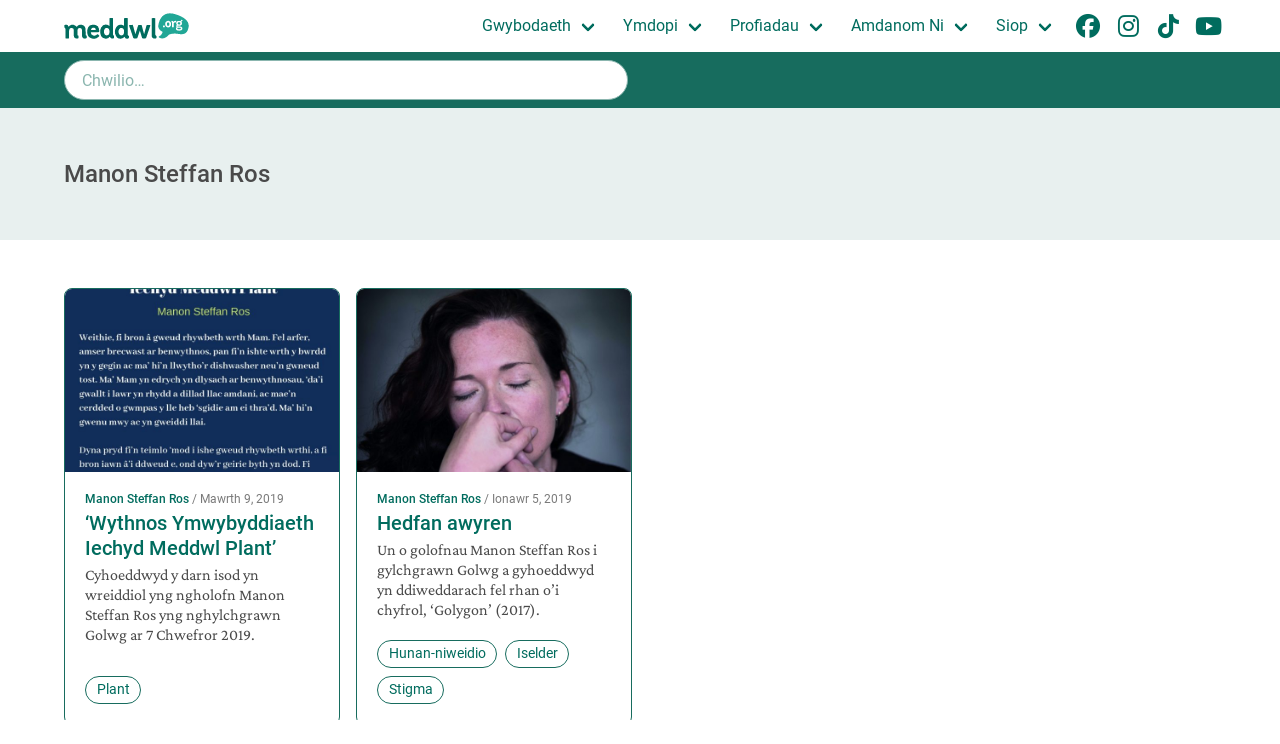

--- FILE ---
content_type: text/html; charset=UTF-8
request_url: https://meddwl.org/awdur/manon-steffan-ros/
body_size: 7005
content:
<!DOCTYPE html>
<html lang="cy">
<head>
	<meta charset="utf-8">
	<meta name=viewport content="width=device-width, initial-scale=1">
	<title>Manon Steffan Ros &#8211; meddwl.org</title>
<meta name='robots' content='max-image-preview:large' />
	<style>img:is([sizes="auto" i], [sizes^="auto," i]) { contain-intrinsic-size: 3000px 1500px }</style>
	<link rel='stylesheet' id='wc-stripe-blocks-checkout-style-css' href='https://meddwl.org/cynnwys/plugins/woocommerce-gateway-stripe/build/upe_blocks.css?ver=3c3097398bec3b679bd640b2ff5b4e50' type='text/css' media='all' />
<style id='classic-theme-styles-inline-css' type='text/css'>
/*! This file is auto-generated */
.wp-block-button__link{color:#fff;background-color:#32373c;border-radius:9999px;box-shadow:none;text-decoration:none;padding:calc(.667em + 2px) calc(1.333em + 2px);font-size:1.125em}.wp-block-file__button{background:#32373c;color:#fff;text-decoration:none}
</style>
<style id='global-styles-inline-css' type='text/css'>
:root{--wp--preset--aspect-ratio--square: 1;--wp--preset--aspect-ratio--4-3: 4/3;--wp--preset--aspect-ratio--3-4: 3/4;--wp--preset--aspect-ratio--3-2: 3/2;--wp--preset--aspect-ratio--2-3: 2/3;--wp--preset--aspect-ratio--16-9: 16/9;--wp--preset--aspect-ratio--9-16: 9/16;--wp--preset--color--black: #000000;--wp--preset--color--cyan-bluish-gray: #abb8c3;--wp--preset--color--white: #ffffff;--wp--preset--color--pale-pink: #f78da7;--wp--preset--color--vivid-red: #cf2e2e;--wp--preset--color--luminous-vivid-orange: #ff6900;--wp--preset--color--luminous-vivid-amber: #fcb900;--wp--preset--color--light-green-cyan: #7bdcb5;--wp--preset--color--vivid-green-cyan: #00d084;--wp--preset--color--pale-cyan-blue: #8ed1fc;--wp--preset--color--vivid-cyan-blue: #0693e3;--wp--preset--color--vivid-purple: #9b51e0;--wp--preset--gradient--vivid-cyan-blue-to-vivid-purple: linear-gradient(135deg,rgba(6,147,227,1) 0%,rgb(155,81,224) 100%);--wp--preset--gradient--light-green-cyan-to-vivid-green-cyan: linear-gradient(135deg,rgb(122,220,180) 0%,rgb(0,208,130) 100%);--wp--preset--gradient--luminous-vivid-amber-to-luminous-vivid-orange: linear-gradient(135deg,rgba(252,185,0,1) 0%,rgba(255,105,0,1) 100%);--wp--preset--gradient--luminous-vivid-orange-to-vivid-red: linear-gradient(135deg,rgba(255,105,0,1) 0%,rgb(207,46,46) 100%);--wp--preset--gradient--very-light-gray-to-cyan-bluish-gray: linear-gradient(135deg,rgb(238,238,238) 0%,rgb(169,184,195) 100%);--wp--preset--gradient--cool-to-warm-spectrum: linear-gradient(135deg,rgb(74,234,220) 0%,rgb(151,120,209) 20%,rgb(207,42,186) 40%,rgb(238,44,130) 60%,rgb(251,105,98) 80%,rgb(254,248,76) 100%);--wp--preset--gradient--blush-light-purple: linear-gradient(135deg,rgb(255,206,236) 0%,rgb(152,150,240) 100%);--wp--preset--gradient--blush-bordeaux: linear-gradient(135deg,rgb(254,205,165) 0%,rgb(254,45,45) 50%,rgb(107,0,62) 100%);--wp--preset--gradient--luminous-dusk: linear-gradient(135deg,rgb(255,203,112) 0%,rgb(199,81,192) 50%,rgb(65,88,208) 100%);--wp--preset--gradient--pale-ocean: linear-gradient(135deg,rgb(255,245,203) 0%,rgb(182,227,212) 50%,rgb(51,167,181) 100%);--wp--preset--gradient--electric-grass: linear-gradient(135deg,rgb(202,248,128) 0%,rgb(113,206,126) 100%);--wp--preset--gradient--midnight: linear-gradient(135deg,rgb(2,3,129) 0%,rgb(40,116,252) 100%);--wp--preset--font-size--small: 13px;--wp--preset--font-size--medium: 20px;--wp--preset--font-size--large: 36px;--wp--preset--font-size--x-large: 42px;--wp--preset--spacing--20: 0.44rem;--wp--preset--spacing--30: 0.67rem;--wp--preset--spacing--40: 1rem;--wp--preset--spacing--50: 1.5rem;--wp--preset--spacing--60: 2.25rem;--wp--preset--spacing--70: 3.38rem;--wp--preset--spacing--80: 5.06rem;--wp--preset--shadow--natural: 6px 6px 9px rgba(0, 0, 0, 0.2);--wp--preset--shadow--deep: 12px 12px 50px rgba(0, 0, 0, 0.4);--wp--preset--shadow--sharp: 6px 6px 0px rgba(0, 0, 0, 0.2);--wp--preset--shadow--outlined: 6px 6px 0px -3px rgba(255, 255, 255, 1), 6px 6px rgba(0, 0, 0, 1);--wp--preset--shadow--crisp: 6px 6px 0px rgba(0, 0, 0, 1);}:where(.is-layout-flex){gap: 0.5em;}:where(.is-layout-grid){gap: 0.5em;}body .is-layout-flex{display: flex;}.is-layout-flex{flex-wrap: wrap;align-items: center;}.is-layout-flex > :is(*, div){margin: 0;}body .is-layout-grid{display: grid;}.is-layout-grid > :is(*, div){margin: 0;}:where(.wp-block-columns.is-layout-flex){gap: 2em;}:where(.wp-block-columns.is-layout-grid){gap: 2em;}:where(.wp-block-post-template.is-layout-flex){gap: 1.25em;}:where(.wp-block-post-template.is-layout-grid){gap: 1.25em;}.has-black-color{color: var(--wp--preset--color--black) !important;}.has-cyan-bluish-gray-color{color: var(--wp--preset--color--cyan-bluish-gray) !important;}.has-white-color{color: var(--wp--preset--color--white) !important;}.has-pale-pink-color{color: var(--wp--preset--color--pale-pink) !important;}.has-vivid-red-color{color: var(--wp--preset--color--vivid-red) !important;}.has-luminous-vivid-orange-color{color: var(--wp--preset--color--luminous-vivid-orange) !important;}.has-luminous-vivid-amber-color{color: var(--wp--preset--color--luminous-vivid-amber) !important;}.has-light-green-cyan-color{color: var(--wp--preset--color--light-green-cyan) !important;}.has-vivid-green-cyan-color{color: var(--wp--preset--color--vivid-green-cyan) !important;}.has-pale-cyan-blue-color{color: var(--wp--preset--color--pale-cyan-blue) !important;}.has-vivid-cyan-blue-color{color: var(--wp--preset--color--vivid-cyan-blue) !important;}.has-vivid-purple-color{color: var(--wp--preset--color--vivid-purple) !important;}.has-black-background-color{background-color: var(--wp--preset--color--black) !important;}.has-cyan-bluish-gray-background-color{background-color: var(--wp--preset--color--cyan-bluish-gray) !important;}.has-white-background-color{background-color: var(--wp--preset--color--white) !important;}.has-pale-pink-background-color{background-color: var(--wp--preset--color--pale-pink) !important;}.has-vivid-red-background-color{background-color: var(--wp--preset--color--vivid-red) !important;}.has-luminous-vivid-orange-background-color{background-color: var(--wp--preset--color--luminous-vivid-orange) !important;}.has-luminous-vivid-amber-background-color{background-color: var(--wp--preset--color--luminous-vivid-amber) !important;}.has-light-green-cyan-background-color{background-color: var(--wp--preset--color--light-green-cyan) !important;}.has-vivid-green-cyan-background-color{background-color: var(--wp--preset--color--vivid-green-cyan) !important;}.has-pale-cyan-blue-background-color{background-color: var(--wp--preset--color--pale-cyan-blue) !important;}.has-vivid-cyan-blue-background-color{background-color: var(--wp--preset--color--vivid-cyan-blue) !important;}.has-vivid-purple-background-color{background-color: var(--wp--preset--color--vivid-purple) !important;}.has-black-border-color{border-color: var(--wp--preset--color--black) !important;}.has-cyan-bluish-gray-border-color{border-color: var(--wp--preset--color--cyan-bluish-gray) !important;}.has-white-border-color{border-color: var(--wp--preset--color--white) !important;}.has-pale-pink-border-color{border-color: var(--wp--preset--color--pale-pink) !important;}.has-vivid-red-border-color{border-color: var(--wp--preset--color--vivid-red) !important;}.has-luminous-vivid-orange-border-color{border-color: var(--wp--preset--color--luminous-vivid-orange) !important;}.has-luminous-vivid-amber-border-color{border-color: var(--wp--preset--color--luminous-vivid-amber) !important;}.has-light-green-cyan-border-color{border-color: var(--wp--preset--color--light-green-cyan) !important;}.has-vivid-green-cyan-border-color{border-color: var(--wp--preset--color--vivid-green-cyan) !important;}.has-pale-cyan-blue-border-color{border-color: var(--wp--preset--color--pale-cyan-blue) !important;}.has-vivid-cyan-blue-border-color{border-color: var(--wp--preset--color--vivid-cyan-blue) !important;}.has-vivid-purple-border-color{border-color: var(--wp--preset--color--vivid-purple) !important;}.has-vivid-cyan-blue-to-vivid-purple-gradient-background{background: var(--wp--preset--gradient--vivid-cyan-blue-to-vivid-purple) !important;}.has-light-green-cyan-to-vivid-green-cyan-gradient-background{background: var(--wp--preset--gradient--light-green-cyan-to-vivid-green-cyan) !important;}.has-luminous-vivid-amber-to-luminous-vivid-orange-gradient-background{background: var(--wp--preset--gradient--luminous-vivid-amber-to-luminous-vivid-orange) !important;}.has-luminous-vivid-orange-to-vivid-red-gradient-background{background: var(--wp--preset--gradient--luminous-vivid-orange-to-vivid-red) !important;}.has-very-light-gray-to-cyan-bluish-gray-gradient-background{background: var(--wp--preset--gradient--very-light-gray-to-cyan-bluish-gray) !important;}.has-cool-to-warm-spectrum-gradient-background{background: var(--wp--preset--gradient--cool-to-warm-spectrum) !important;}.has-blush-light-purple-gradient-background{background: var(--wp--preset--gradient--blush-light-purple) !important;}.has-blush-bordeaux-gradient-background{background: var(--wp--preset--gradient--blush-bordeaux) !important;}.has-luminous-dusk-gradient-background{background: var(--wp--preset--gradient--luminous-dusk) !important;}.has-pale-ocean-gradient-background{background: var(--wp--preset--gradient--pale-ocean) !important;}.has-electric-grass-gradient-background{background: var(--wp--preset--gradient--electric-grass) !important;}.has-midnight-gradient-background{background: var(--wp--preset--gradient--midnight) !important;}.has-small-font-size{font-size: var(--wp--preset--font-size--small) !important;}.has-medium-font-size{font-size: var(--wp--preset--font-size--medium) !important;}.has-large-font-size{font-size: var(--wp--preset--font-size--large) !important;}.has-x-large-font-size{font-size: var(--wp--preset--font-size--x-large) !important;}
:where(.wp-block-post-template.is-layout-flex){gap: 1.25em;}:where(.wp-block-post-template.is-layout-grid){gap: 1.25em;}
:where(.wp-block-columns.is-layout-flex){gap: 2em;}:where(.wp-block-columns.is-layout-grid){gap: 2em;}
:root :where(.wp-block-pullquote){font-size: 1.5em;line-height: 1.6;}
</style>
<link rel='stylesheet' id='vsel-style-css' href='https://meddwl.org/cynnwys/plugins/very-simple-event-list/css/vsel-style.min.css?ver=6.7.4' type='text/css' media='all' />
<style id='woocommerce-inline-inline-css' type='text/css'>
.woocommerce form .form-row .required { visibility: visible; }
</style>
<link rel='stylesheet' id='arddull-css' href='https://meddwl.org/ui/css/arddull.css?ver=91177195' type='text/css' media='all' />
<link rel='stylesheet' id='fontawesome-css' href='https://meddwl.org/ui/icon/css/all.css' type='text/css' media='all' />
<script type="module" src="https://meddwl.org/ui/js/sgript.m.js?v=91177195"></script><script nomodule src="https://meddwl.org/ui/jsm/sgript.nm.js?v=91177195"></script><script type="text/javascript" src="https://meddwl.org/wp/wp-includes/js/jquery/jquery.min.js?ver=3.7.1" id="jquery-core-js"></script>
<script type="text/javascript" src="https://meddwl.org/wp/wp-includes/js/jquery/jquery-migrate.min.js?ver=3.4.1" id="jquery-migrate-js"></script>
<script type="text/javascript" src="https://meddwl.org/cynnwys/plugins/woocommerce/assets/js/jquery-blockui/jquery.blockUI.min.js?ver=2.7.0-wc.8.8.6" id="jquery-blockui-js" defer="defer" data-wp-strategy="defer"></script>
<script type="text/javascript" id="wc-add-to-cart-js-extra">
/* <![CDATA[ */
var wc_add_to_cart_params = {"ajax_url":"\/wp\/wp-admin\/admin-ajax.php","wc_ajax_url":"\/?wc-ajax=%%endpoint%%","i18n_view_cart":"Dangos y fasged","cart_url":"https:\/\/meddwl.org\/basged\/","is_cart":"","cart_redirect_after_add":"no"};
/* ]]> */
</script>
<script type="text/javascript" src="https://meddwl.org/cynnwys/plugins/woocommerce/assets/js/frontend/add-to-cart.min.js?ver=8.8.6" id="wc-add-to-cart-js" defer="defer" data-wp-strategy="defer"></script>
<script type="text/javascript" src="https://meddwl.org/cynnwys/plugins/woocommerce/assets/js/js-cookie/js.cookie.min.js?ver=2.1.4-wc.8.8.6" id="js-cookie-js" defer="defer" data-wp-strategy="defer"></script>
<script type="text/javascript" id="woocommerce-js-extra">
/* <![CDATA[ */
var woocommerce_params = {"ajax_url":"\/wp\/wp-admin\/admin-ajax.php","wc_ajax_url":"\/?wc-ajax=%%endpoint%%"};
/* ]]> */
</script>
<script type="text/javascript" src="https://meddwl.org/cynnwys/plugins/woocommerce/assets/js/frontend/woocommerce.min.js?ver=8.8.6" id="woocommerce-js" defer="defer" data-wp-strategy="defer"></script>
	<noscript><style>.woocommerce-product-gallery{ opacity: 1 !important; }</style></noscript>
	<link rel="canonical" href="https://meddwl.org/awdur/manon-steffan-ros/">
<meta property="og:site_name" content="meddwl.org">
<meta property="og:type" content="website">
<meta property="og:locale" content="cy_GB">
<meta property="og:title" content="Manon Steffan Ros">
<meta property="og:description" content="Mae gan bawb iechyd meddwl">
<meta property="og:url" content="https://meddwl.org/awdur/manon-steffan-ros/">
<meta property="og:image" content="https://meddwl.org/cynnwys/uploads/2021/05/meddwl-1024x633.png">
<meta property="og:image:width" content="1024">
<meta property="og:image:height" content="633">
<meta property="twitter:site" content="@gwefanmeddwl">
<meta property="twitter:card" content="summary">
	<script nomodule>document.documentElement.classList.add('js', 'nomodule');</script>
	<script type="module">document.documentElement.classList.add('js', 'module');</script>
</head>
<body class="archive tax-awdur term-manon-steffan-ros term-1402 wp-embed-responsive theme-fframwaith woocommerce-no-js">

<nav class="navbar" role="navigation" id="bar-llywio">
	<div class="container">
		<div class="navbar-brand">
			<a href="/" class="navbar-item"><img src="/ui/img/meddwl.svg" width="125" height="26" alt="meddwl.org"></a>			<a role="button" class="navbar-burger" data-botwm="dewislen" aria-label="menu" aria-expanded="false">
				<span aria-hidden="true"></span>
				<span aria-hidden="true"></span>
				<span aria-hidden="true"></span>
			</a>
		</div>
		<div class="navbar-menu" id="dewislen">
			<div class="navbar-end"><div class="navbar-item has-dropdown is-hoverable"><a class="menu-item menu-item-type-custom menu-item-object-custom menu-item-20476 navbar-link" href="#">Gwybodaeth</a><div class="navbar-dropdown"><a class="menu-item menu-item-type-custom menu-item-object-custom menu-item-22049 navbar-item" href="/gwybodaeth/">Gwybodaeth</a><a class="menu-item menu-item-type-post_type menu-item-object-page menu-item-21855 navbar-item" href="https://meddwl.org/beth-yw-iechyd-meddwl/">Beth yw iechyd meddwl?</a><a class="menu-item menu-item-type-taxonomy menu-item-object-math_gwybodaeth menu-item-20479 navbar-item" href="https://meddwl.org/gwybodaeth/math/cyflyrau/">Cyflyrau</a><a class="menu-item menu-item-type-taxonomy menu-item-object-math_gwybodaeth menu-item-20481 navbar-item" href="https://meddwl.org/gwybodaeth/math/symptomau/">Symptomau</a><a class="menu-item menu-item-type-taxonomy menu-item-object-math_gwybodaeth menu-item-20480 navbar-item" href="https://meddwl.org/gwybodaeth/math/pynciau/">Pynciau</a><a class="menu-item menu-item-type-taxonomy menu-item-object-category menu-item-20488 navbar-item" href="https://meddwl.org/categori/newyddion/">Newyddion</a><a class="menu-item menu-item-type-custom menu-item-object-custom menu-item-23815 navbar-item" href="https://meddwl.org/pwnc/digwyddiadau/">Digwyddiadau</a><a class="menu-item menu-item-type-custom menu-item-object-custom menu-item-22066 navbar-item" href="/dyddiadau/">Dyddiadau</a><a class="menu-item menu-item-type-post_type menu-item-object-page menu-item-25664 navbar-item" href="https://meddwl.org/termau-a-geirfa-cymraeg/">Termau a geirfa Cymraeg</a></div></div><div class="navbar-item has-dropdown is-hoverable"><a class="menu-item menu-item-type-custom menu-item-object-custom menu-item-20477 navbar-link" href="#">Ymdopi</a><div class="navbar-dropdown"><a class="menu-item menu-item-type-custom menu-item-object-custom menu-item-21961 navbar-item" href="/cwnselwyr/">Cwnselwyr Cymraeg</a><a class="menu-item menu-item-type-taxonomy menu-item-object-math_ymdopi menu-item-20482 navbar-item" href="https://meddwl.org/ymdopi/math/triniaethau/">Triniaethau</a><a class="menu-item menu-item-type-custom menu-item-object-custom menu-item-22050 navbar-item" href="/ymdopi/">Ymdopi</a><a class="menu-item menu-item-type-custom menu-item-object-custom menu-item-20491 navbar-item" href="/cymorth/">Cymorth</a><a class="menu-item menu-item-type-post_type menu-item-object-ymdopi menu-item-23025 navbar-item" href="https://meddwl.org/ymdopi/dyfyniadau/">Dyfyniadau</a><a class="menu-item menu-item-type-taxonomy menu-item-object-category menu-item-20489 navbar-item" href="https://meddwl.org/categori/erthyglau/">Erthyglau</a><a class="menu-item menu-item-type-post_type menu-item-object-post menu-item-21938 navbar-item" href="https://meddwl.org/grwp-cefnogi/">Grŵp Cefnogi</a><a class="menu-item menu-item-type-taxonomy menu-item-object-math_ymdopi menu-item-20484 navbar-item" href="https://meddwl.org/ymdopi/math/hunan-ofal/">Hunan-ofal</a><a class="menu-item menu-item-type-taxonomy menu-item-object-category menu-item-22224 navbar-item" href="https://meddwl.org/categori/darllen/">Llyfrau</a><a class="menu-item menu-item-type-taxonomy menu-item-object-post_tag menu-item-22783 navbar-item" href="https://meddwl.org/pwnc/mawrthmeddwl/">MawrthMeddwl</a><a class="menu-item menu-item-type-taxonomy menu-item-object-math_ymdopi menu-item-20483 navbar-item" href="https://meddwl.org/ymdopi/math/meddygyniaeth/">Meddygyniaeth</a></div></div><div class="navbar-item has-dropdown is-hoverable"><a class="menu-item menu-item-type-custom menu-item-object-custom menu-item-20478 navbar-link" href="#">Profiadau</a><div class="navbar-dropdown"><a class="menu-item menu-item-type-custom menu-item-object-custom menu-item-21963 navbar-item" href="/profiadau/">Profiadau</a><a class="menu-item menu-item-type-taxonomy menu-item-object-category menu-item-22463 navbar-item" href="https://meddwl.org/categori/creadigol/">Creadigol</a><a class="menu-item menu-item-type-custom menu-item-object-custom menu-item-22904 navbar-item" href="https://meddwl.org/pwnc/tu-ol-ir-wen/">Podlediad</a></div></div><div class="navbar-item has-dropdown is-hoverable"><a class="menu-item menu-item-type-custom menu-item-object-custom menu-item-21964 navbar-link" href="#">Amdanom Ni</a><div class="navbar-dropdown"><a class="menu-item menu-item-type-post_type menu-item-object-gwybodaeth menu-item-21942 navbar-item" href="https://meddwl.org/amdanom-ni/">Amdanom Ni</a><a class="menu-item menu-item-type-post_type menu-item-object-page menu-item-21951 navbar-item" href="https://meddwl.org/meddwl-org-who-what-and-why/">About meddwl.org</a><a class="menu-item menu-item-type-post_type menu-item-object-page menu-item-21945 navbar-item" href="https://meddwl.org/cysylltu/">Cysylltu</a><a class="menu-item menu-item-type-custom menu-item-object-custom menu-item-23869 navbar-item" href="http://eepurl.com/c-PLIf">Tanysgrifio</a><a class="menu-item menu-item-type-post_type menu-item-object-page menu-item-21949 navbar-item" href="https://meddwl.org/cyfrannu/">Cyfrannu</a></div></div><div class="navbar-item has-dropdown is-hoverable"><a class="menu-item menu-item-type-post_type menu-item-object-page menu-item-22715 navbar-link" href="https://meddwl.org/siop/">Siop</a><div class="navbar-dropdown"><a class="menu-item menu-item-type-taxonomy menu-item-object-product_cat menu-item-26008 navbar-item" href="https://meddwl.org/siop/categori/newydd/">NEWYDD</a><a class="menu-item menu-item-type-taxonomy menu-item-object-product_cat menu-item-26007 navbar-item" href="https://meddwl.org/siop/categori/sel/">SÊL</a><a class="menu-item menu-item-type-taxonomy menu-item-object-product_cat menu-item-24753 navbar-item" href="https://meddwl.org/siop/categori/dillad/">Dillad</a><a class="menu-item menu-item-type-taxonomy menu-item-object-product_cat menu-item-24750 navbar-item" href="https://meddwl.org/siop/categori/llyfrau/">Llyfrau</a><a class="menu-item menu-item-type-taxonomy menu-item-object-product_cat menu-item-24752 navbar-item" href="https://meddwl.org/siop/categori/nwyddau/">Nwyddau cyffredinol</a><a class="menu-item menu-item-type-taxonomy menu-item-object-product_cat menu-item-24751 navbar-item" href="https://meddwl.org/siop/categori/taflenni-a-deunydd-iw-lawrlwytho/">Adnoddau am ddim</a><a class="menu-item menu-item-type-post_type menu-item-object-page menu-item-25560 navbar-item" href="https://meddwl.org/siop/polisi-dosbarthu/">Polisi dosbarthu</a></div></div><a class="menu-item menu-item-type-custom menu-item-object-custom menu-item-21886 navbar-item" href="https://www.facebook.com/meddwl"><span class="icon"><i class="fab fa-facebook is-size-4"></i></span></a><a class="menu-item menu-item-type-custom menu-item-object-custom menu-item-21887 navbar-item" href="https://www.instagram.com/gwefanmeddwl"><span class="icon"><i class="fab fa-instagram is-size-4"></i></span></a><a class="menu-item menu-item-type-custom menu-item-object-custom menu-item-23420 navbar-item" href="https://www.tiktok.com/@gwefanmeddwl"><span class="icon"><i class="fab fa-tiktok is-size-4"></i></span></a><a class="menu-item menu-item-type-custom menu-item-object-custom menu-item-23419 navbar-item" href="https://www.youtube.com/channel/UCPtRqdORz-02lT5P_JY2e1Q"><span class="icon"><i class="fab fa-youtube is-size-4"></i></span></a></div>		</div>
	</div>
</nav>
<form role="search" method="get" id="searchform" class="searchform" action="https://meddwl.org/">
<nav class="navbar is-primary" role="navigation" aria-label="main navigation" id="bar-chwilio">
	<div class="container">
		<div class="navbar-brand">
			<div class="navbar-item" id="eitem-chwilio">
				<div>
										<div class="field is-grouped" id="maes-chwilio">
						<div class="control is-expanded mr-0">
							<label class="is-sr-only" for="s">Chwilio am:</label>
							<input type="search" class="input is-rounded search" placeholder="Chwilio…" value="" name="s" id="s" autocomplete="off" />
						</div>
						<div class="control if-not-js ml-3">
							<input type="submit" class="button is-rounded" id="searchsubmit" value="Chwilio" />
						</div>
					</div>
					<div id="canlyniadau" class="sequence">
					</div>
											<div id="poblogaidd" class="is-hidden">
							<h3 class="tagstitle mt-4">Poblogaidd</h3>
							<div class="tags"><a href="https://meddwl.org/pwnc/iselder/" rel="tag" class="tag">Iselder</a> <a href="https://meddwl.org/pwnc/gorbryder/" rel="tag" class="tag">Gorbryder</a> <a href="https://meddwl.org/pwnc/pobl-ifanc/" rel="tag" class="tag">Pobl Ifanc</a> <a href="https://meddwl.org/pwnc/meddwl-org/" rel="tag" class="tag">meddwl.org</a> <a href="https://meddwl.org/pwnc/galar/" rel="tag" class="tag">Galar</a> <a href="https://meddwl.org/pwnc/plant/" rel="tag" class="tag">Plant</a> <a href="https://meddwl.org/pwnc/iaith/" rel="tag" class="tag">Iaith</a> <a href="https://meddwl.org/pwnc/barddoniaeth/" rel="tag" class="tag">Barddoniaeth</a> <a href="https://meddwl.org/pwnc/anhwylderau-bwyta/" rel="tag" class="tag">Anhwylderau Bwyta</a> <a href="https://meddwl.org/pwnc/mawrthmeddwl/" rel="tag" class="tag">MawrthMeddwl</a> </div>						</div>
										<div id="hidl" class="is-hidden">
						<h3 class="tagstitle mt-4">Hidlo yn ôl</h3>
						<div class="tags">
							<a class="tag" data-botwm="hidlo" href="/?s&post_type=gwybodaeth">Gwybodaeth</a>
							<a class="tag" data-botwm="hidlo" href="/?s&post_type=profiad">Profiadau</a>
							<a class="tag" data-botwm="hidlo" href="https://meddwl.org/categori/erthyglau/?s">Erthyglau</a>
							<a class="tag" data-botwm="hidlo" href="https://meddwl.org/categori/fideo/?s">Fideos</a>
							<a class="tag" data-botwm="hidlo" href="https://meddwl.org/pwnc/creadigol/?s">Creadigol</a>
							<a class="tag" data-botwm="hidlo" href="https://meddwl.org/categori/newyddion/?s">Newyddion</a>
						</div>
					</div>
				</div>
			</div>
			<!-- <div class="navbar-item">
				<div class="tags">
					<span class="tag">Profiadau</span>
					<span class="tag">Erthyglau</span>
					<span class="tag">Creadigol</span>
					<span class="tag">Fideos</span>
				</div>
			</div> -->
		</div>
	</div>
</nav>
</form>
<section class="hero ysgafn">
	<div class="hero-body">
		<div class="container">
			<div class="columns">
				<div class="column is-half">
					<h1 class="section-title">Manon Steffan Ros</h1>				</div>
				<div class="column is-5 is-offset-1">
								</div>
			</div>
		</div>
	</div>
</section><section class="section archive">
	<div class="container cynnwys-rhagor">
		<div class="wal sequence">
			<div class="bric"><div class="card" data-botwm="dolen">
	<div class="image is-3by2">
		<img width="322" height="215" src="https://meddwl.org/cynnwys/uploads/2019/03/2017.10-Manon-Steffan-Ros-Iechyd-Meddwl-Plant-322x215.jpg" class="attachment-bach size-bach wp-post-image" alt="" decoding="async" fetchpriority="high" srcset="https://meddwl.org/cynnwys/uploads/2019/03/2017.10-Manon-Steffan-Ros-Iechyd-Meddwl-Plant-322x215.jpg 322w, https://meddwl.org/cynnwys/uploads/2019/03/2017.10-Manon-Steffan-Ros-Iechyd-Meddwl-Plant-644x430.jpg 644w" sizes="calc(100vw - 50px), min-width(600px) calc(50vw - 34px), min-width(769px) calc((100vw - 86px) / 3), min-width(1248px) 274px, min-width(1440px) 322px" />	</div>
	<div class="card-content">
		<div class="card-meta">
			<a href="https://meddwl.org/awdur/manon-steffan-ros/" class="awdur">Manon Steffan Ros</a>			<time datetime="2019-03-09T23:23:38+00:00">Mawrth 9, 2019</time>
		</div>
		<h3 class="card-title"><a href="https://meddwl.org/creadigol/wythnos-ymwybyddiaeth-iechyd-meddwl-plant-manon-steffan-ros/" class="dolen">&#8216;Wythnos Ymwybyddiaeth Iechyd Meddwl Plant&#8217;</a></h3>
		<p class="card-excerpt">Cyhoeddwyd y darn isod yn wreiddiol yng ngholofn Manon Steffan Ros yng nghylchgrawn Golwg ar 7 Chwefror 2019.</p>
	</div>
	<div class="card-content card-tags">
		<div class="tags"><a href="https://meddwl.org/pwnc/plant/" rel="tag" class="tag">Plant</a> </div>	</div>
</div>
</div><div class="bric"><div class="card" data-botwm="dolen">
	<div class="image is-3by2">
		<img width="322" height="215" src="https://meddwl.org/cynnwys/uploads/2019/01/2019.01-golygon-322x215.jpg" class="attachment-bach size-bach wp-post-image" alt="" decoding="async" srcset="https://meddwl.org/cynnwys/uploads/2019/01/2019.01-golygon-322x215.jpg 322w, https://meddwl.org/cynnwys/uploads/2019/01/2019.01-golygon-644x430.jpg 644w" sizes="calc(100vw - 50px), min-width(600px) calc(50vw - 34px), min-width(769px) calc((100vw - 86px) / 3), min-width(1248px) 274px, min-width(1440px) 322px" />	</div>
	<div class="card-content">
		<div class="card-meta">
			<a href="https://meddwl.org/awdur/manon-steffan-ros/" class="awdur">Manon Steffan Ros</a>			<time datetime="2019-01-05T11:47:31+00:00">Ionawr 5, 2019</time>
		</div>
		<h3 class="card-title"><a href="https://meddwl.org/creadigol/hedfan-awyren-manon-steffan-ros/" class="dolen">Hedfan awyren</a></h3>
		<p class="card-excerpt">Un o golofnau Manon Steffan Ros i gylchgrawn Golwg a gyhoeddwyd yn ddiweddarach fel rhan o’i chyfrol, ‘Golygon’ (2017). </p>
	</div>
	<div class="card-content card-tags">
		<div class="tags"><a href="https://meddwl.org/pwnc/hunan-niweidio/" rel="tag" class="tag">Hunan-niweidio</a> <a href="https://meddwl.org/pwnc/iselder/" rel="tag" class="tag">Iselder</a> <a href="https://meddwl.org/pwnc/stigma/" rel="tag" class="tag">Stigma</a> </div>	</div>
</div>
</div>		</div>
		<nav class="pagination is-centered is-rounded" aria-label="pagination"></tag>	</div>
</section>
<footer class="footer is-primary tywyll">
	<div class="container">
		<div class="columns">
			<div class="column is-4">
				<a href="/"><img src="/ui/img/meddwl-gwyn.svg" width="125" height="26" alt="meddwl.org"></a>
				<p class="is-size-7">Mae gan bawb iechyd meddwl</p>
			</div>
			<div class="column is-3">
				<h3 class="subtitle"><b>Gwybodaeth</b></h3>
				<div class="menu-gwybodaeth-container"><ul id="menu-gwybodaeth" class="menu is-size-7"><li id="menu-item-22054" class="menu-item menu-item-type-custom menu-item-object-custom menu-item-22054"><a href="/gwybodaeth/">Gwybodaeth</a></li>
<li id="menu-item-22055" class="menu-item menu-item-type-custom menu-item-object-custom menu-item-22055"><a href="/beth-yw-iechyd-meddwl/">Beth yw iechyd meddwl?</a></li>
<li id="menu-item-21841" class="menu-item menu-item-type-taxonomy menu-item-object-math_gwybodaeth menu-item-21841"><a href="https://meddwl.org/gwybodaeth/math/cyflyrau/">Cyflyrau</a></li>
<li id="menu-item-21842" class="menu-item menu-item-type-taxonomy menu-item-object-math_gwybodaeth menu-item-21842"><a href="https://meddwl.org/gwybodaeth/math/symptomau/">Symptomau</a></li>
<li id="menu-item-21843" class="menu-item menu-item-type-taxonomy menu-item-object-math_gwybodaeth menu-item-21843"><a href="https://meddwl.org/gwybodaeth/math/pynciau/">Pynciau</a></li>
<li id="menu-item-22057" class="menu-item menu-item-type-taxonomy menu-item-object-category menu-item-22057"><a href="https://meddwl.org/categori/newyddion/">Newyddion</a></li>
<li id="menu-item-22067" class="menu-item menu-item-type-post_type menu-item-object-page menu-item-22067"><a href="https://meddwl.org/dyddiadau/">Dyddiadau</a></li>
</ul></div>			</div>
			<div class="column is-3">
				<h3 class="subtitle"><b>Ymdopi</b></h3>
				<div class="menu-ymdopi-container"><ul id="menu-ymdopi" class="menu is-size-7"><li id="menu-item-22059" class="menu-item menu-item-type-custom menu-item-object-custom menu-item-22059"><a href="/ymdopi/">Ymdopi</a></li>
<li id="menu-item-22060" class="menu-item menu-item-type-custom menu-item-object-custom menu-item-22060"><a href="/cymorth/">Cymorth</a></li>
<li id="menu-item-21847" class="menu-item menu-item-type-post_type_archive menu-item-object-cwnselydd menu-item-21847"><a href="https://meddwl.org/cwnselwyr/">Cwnselwyr</a></li>
<li id="menu-item-21844" class="menu-item menu-item-type-taxonomy menu-item-object-math_ymdopi menu-item-21844"><a href="https://meddwl.org/ymdopi/math/triniaethau/">Triniaethau</a></li>
<li id="menu-item-21845" class="menu-item menu-item-type-taxonomy menu-item-object-math_ymdopi menu-item-21845"><a href="https://meddwl.org/ymdopi/math/hunan-ofal/">Hunan-ofal</a></li>
<li id="menu-item-21846" class="menu-item menu-item-type-taxonomy menu-item-object-math_ymdopi menu-item-21846"><a href="https://meddwl.org/ymdopi/math/meddygyniaeth/">Meddygyniaeth</a></li>
<li id="menu-item-22061" class="menu-item menu-item-type-taxonomy menu-item-object-category menu-item-22061"><a href="https://meddwl.org/categori/erthyglau/">Erthyglau</a></li>
</ul></div>			</div>
			<div class="column is-2 has-text-right">
				<p><a href="https://www.facebook.com/meddwl" title="Facebook"><span class="icon"><i class="fab fa-facebook is-size-4"></i></span></a> &nbsp;<a href="https://instagram.com/gwefanmeddwl/" title="Instagram"><span class="icon"><i class="fab fa-instagram is-size-4"></i></span></a> &nbsp;<a href="https://www.tiktok.com/@gwefanmeddwl" title="TikTok"><span class="icon"><i class="fab fa-tiktok is-size-4"></i></span></a> &nbsp;<a href="https://www.youtube.com/channel/UCPtRqdORz-02lT5P_JY2e1Q" title="YouTube"><span class="icon"><i class="fab fa-youtube is-size-4"></i></span></a> </p>				<p>
					<a href="mailto:post@meddwl.org">post@meddwl.org</a>
				</p>
			</div>
		</div>
	</div>
</footer>
<footer class="footer is-primary-dark tywyll py-3">
	<div class="container">
		<div class="columns">
			<div class="column">
				Ⓗ 2026 meddwl.org. Elusen gofrestredig 1192527.
			</div>
			<div class="column has-text-right">
							</div>
		</div>
	</div>
</footer>
<script id="mcjs">!function(c,h,i,m,p){m=c.createElement(h),p=c.getElementsByTagName(h)[0],m.async=1,m.src=i,p.parentNode.insertBefore(m,p)}(document,"script","https://chimpstatic.com/mcjs-connected/js/users/34b05d5c11a8936b5bf440ee1/9a8f260d2386d5e19bf6575c5.js");</script>	<script type='text/javascript'>
		(function () {
			var c = document.body.className;
			c = c.replace(/woocommerce-no-js/, 'woocommerce-js');
			document.body.className = c;
		})();
	</script>
	<link rel='stylesheet' id='wc-blocks-style-css' href='https://meddwl.org/cynnwys/plugins/woocommerce/assets/client/blocks/wc-blocks.css?ver=wc-8.8.6' type='text/css' media='all' />
<script type="text/javascript" src="https://meddwl.org/cynnwys/plugins/woocommerce/assets/js/sourcebuster/sourcebuster.min.js?ver=8.8.6" id="sourcebuster-js-js"></script>
<script type="text/javascript" id="wc-order-attribution-js-extra">
/* <![CDATA[ */
var wc_order_attribution = {"params":{"lifetime":1.0e-5,"session":30,"ajaxurl":"https:\/\/meddwl.org\/wp\/wp-admin\/admin-ajax.php","prefix":"wc_order_attribution_","allowTracking":true},"fields":{"source_type":"current.typ","referrer":"current_add.rf","utm_campaign":"current.cmp","utm_source":"current.src","utm_medium":"current.mdm","utm_content":"current.cnt","utm_id":"current.id","utm_term":"current.trm","session_entry":"current_add.ep","session_start_time":"current_add.fd","session_pages":"session.pgs","session_count":"udata.vst","user_agent":"udata.uag"}};
/* ]]> */
</script>
<script type="text/javascript" src="https://meddwl.org/cynnwys/plugins/woocommerce/assets/js/frontend/order-attribution.min.js?ver=8.8.6" id="wc-order-attribution-js"></script>
<script type="text/javascript" id="mailchimp-woocommerce-js-extra">
/* <![CDATA[ */
var mailchimp_public_data = {"site_url":"https:\/\/meddwl.org\/wp","ajax_url":"https:\/\/meddwl.org\/wp\/wp-admin\/admin-ajax.php","disable_carts":"1","subscribers_only":"","language":"cy","allowed_to_set_cookies":"1"};
/* ]]> */
</script>
<script type="text/javascript" src="https://meddwl.org/cynnwys/plugins/mailchimp-for-woocommerce/public/js/mailchimp-woocommerce-public.min.js?ver=4.4.1.07" id="mailchimp-woocommerce-js"></script>
<script async src="https://www.googletagmanager.com/gtag/js?id=UA-92017269-1"></script>
<script>
  window.dataLayer = window.dataLayer || [];
  function gtag(){dataLayer.push(arguments);}
  gtag('js', new Date());
  gtag('config', 'UA-92017269-1');
</script>
</body></html>

<!-- Page cached by LiteSpeed Cache 6.5.2 on 2026-01-27 09:49:15 -->

--- FILE ---
content_type: text/javascript
request_url: https://meddwl.org/ui/js/sgript.m.js?v=91177195
body_size: 20296
content:
(()=>{var e={3099:e=>{e.exports=function(e){if("function"!=typeof e)throw TypeError(String(e)+" is not a function");return e}},6077:(e,t,r)=>{var n=r(111);e.exports=function(e){if(!n(e)&&null!==e)throw TypeError("Can't set "+String(e)+" as a prototype");return e}},1223:(e,t,r)=>{var n=r(5112),o=r(30),i=r(3070),a=n("unscopables"),s=Array.prototype;null==s[a]&&i.f(s,a,{configurable:!0,value:o(null)}),e.exports=function(e){s[a][e]=!0}},1530:(e,t,r)=>{"use strict";var n=r(8710).charAt;e.exports=function(e,t,r){return t+(r?n(e,t).length:1)}},5787:e=>{e.exports=function(e,t,r){if(!(e instanceof t))throw TypeError("Incorrect "+(r?r+" ":"")+"invocation");return e}},9670:(e,t,r)=>{var n=r(111);e.exports=function(e){if(!n(e))throw TypeError(String(e)+" is not an object");return e}},8457:(e,t,r)=>{"use strict";var n=r(9974),o=r(7908),i=r(3411),a=r(7659),s=r(7466),c=r(6135),u=r(8554),l=r(1246);e.exports=function(e){var t,r,f,p,h,v,d=o(e),g="function"==typeof this?this:Array,y=arguments.length,m=y>1?arguments[1]:void 0,x=void 0!==m,b=l(d),w=0;if(x&&(m=n(m,y>2?arguments[2]:void 0,2)),null==b||g==Array&&a(b))for(r=new g(t=s(d.length));t>w;w++)v=x?m(d[w],w):d[w],c(r,w,v);else for(h=(p=u(d,b)).next,r=new g;!(f=h.call(p)).done;w++)v=x?i(p,m,[f.value,w],!0):f.value,c(r,w,v);return r.length=w,r}},1318:(e,t,r)=>{var n=r(5656),o=r(7466),i=r(1400),a=function(e){return function(t,r,a){var s,c=n(t),u=o(c.length),l=i(a,u);if(e&&r!=r){for(;u>l;)if((s=c[l++])!=s)return!0}else for(;u>l;l++)if((e||l in c)&&c[l]===r)return e||l||0;return!e&&-1}};e.exports={includes:a(!0),indexOf:a(!1)}},3411:(e,t,r)=>{var n=r(9670),o=r(9212);e.exports=function(e,t,r,i){try{return i?t(n(r)[0],r[1]):t(r)}catch(t){o(e,"throw",t)}}},7072:(e,t,r)=>{var n=r(5112)("iterator"),o=!1;try{var i=0,a={next:function(){return{done:!!i++}},return:function(){o=!0}};a[n]=function(){return this},Array.from(a,(function(){throw 2}))}catch(e){}e.exports=function(e,t){if(!t&&!o)return!1;var r=!1;try{var i={};i[n]=function(){return{next:function(){return{done:r=!0}}}},e(i)}catch(e){}return r}},4326:e=>{var t={}.toString;e.exports=function(e){return t.call(e).slice(8,-1)}},648:(e,t,r)=>{var n=r(1694),o=r(4326),i=r(5112)("toStringTag"),a="Arguments"==o(function(){return arguments}());e.exports=n?o:function(e){var t,r,n;return void 0===e?"Undefined":null===e?"Null":"string"==typeof(r=function(e,t){try{return e[t]}catch(e){}}(t=Object(e),i))?r:a?o(t):"Object"==(n=o(t))&&"function"==typeof t.callee?"Arguments":n}},9920:(e,t,r)=>{var n=r(6656),o=r(3887),i=r(1236),a=r(3070);e.exports=function(e,t){for(var r=o(t),s=a.f,c=i.f,u=0;u<r.length;u++){var l=r[u];n(e,l)||s(e,l,c(t,l))}}},8544:(e,t,r)=>{var n=r(7293);e.exports=!n((function(){function e(){}return e.prototype.constructor=null,Object.getPrototypeOf(new e)!==e.prototype}))},4994:(e,t,r)=>{"use strict";var n=r(3383).IteratorPrototype,o=r(30),i=r(9114),a=r(8003),s=r(7497),c=function(){return this};e.exports=function(e,t,r){var u=t+" Iterator";return e.prototype=o(n,{next:i(1,r)}),a(e,u,!1,!0),s[u]=c,e}},8880:(e,t,r)=>{var n=r(9781),o=r(3070),i=r(9114);e.exports=n?function(e,t,r){return o.f(e,t,i(1,r))}:function(e,t,r){return e[t]=r,e}},9114:e=>{e.exports=function(e,t){return{enumerable:!(1&e),configurable:!(2&e),writable:!(4&e),value:t}}},6135:(e,t,r)=>{"use strict";var n=r(4948),o=r(3070),i=r(9114);e.exports=function(e,t,r){var a=n(t);a in e?o.f(e,a,i(0,r)):e[a]=r}},654:(e,t,r)=>{"use strict";var n=r(2109),o=r(4994),i=r(9518),a=r(7674),s=r(8003),c=r(8880),u=r(1320),l=r(5112),f=r(1913),p=r(7497),h=r(3383),v=h.IteratorPrototype,d=h.BUGGY_SAFARI_ITERATORS,g=l("iterator"),y="keys",m="values",x="entries",b=function(){return this};e.exports=function(e,t,r,l,h,w,S){o(r,t,l);var L,R,E,j=function(e){if(e===h&&I)return I;if(!d&&e in k)return k[e];switch(e){case y:case m:case x:return function(){return new r(this,e)}}return function(){return new r(this)}},O=t+" Iterator",A=!1,k=e.prototype,T=k[g]||k["@@iterator"]||h&&k[h],I=!d&&T||j(h),P="Array"==t&&k.entries||T;if(P&&(L=i(P.call(new e)))!==Object.prototype&&L.next&&(f||i(L)===v||(a?a(L,v):"function"!=typeof L[g]&&c(L,g,b)),s(L,O,!0,!0),f&&(p[O]=b)),h==m&&T&&T.name!==m&&(A=!0,I=function(){return T.call(this)}),f&&!S||k[g]===I||c(k,g,I),p[t]=I,h)if(R={values:j(m),keys:w?I:j(y),entries:j(x)},S)for(E in R)(d||A||!(E in k))&&u(k,E,R[E]);else n({target:t,proto:!0,forced:d||A},R);return R}},9781:(e,t,r)=>{var n=r(7293);e.exports=!n((function(){return 7!=Object.defineProperty({},1,{get:function(){return 7}})[1]}))},317:(e,t,r)=>{var n=r(7854),o=r(111),i=n.document,a=o(i)&&o(i.createElement);e.exports=function(e){return a?i.createElement(e):{}}},8324:e=>{e.exports={CSSRuleList:0,CSSStyleDeclaration:0,CSSValueList:0,ClientRectList:0,DOMRectList:0,DOMStringList:0,DOMTokenList:1,DataTransferItemList:0,FileList:0,HTMLAllCollection:0,HTMLCollection:0,HTMLFormElement:0,HTMLSelectElement:0,MediaList:0,MimeTypeArray:0,NamedNodeMap:0,NodeList:1,PaintRequestList:0,Plugin:0,PluginArray:0,SVGLengthList:0,SVGNumberList:0,SVGPathSegList:0,SVGPointList:0,SVGStringList:0,SVGTransformList:0,SourceBufferList:0,StyleSheetList:0,TextTrackCueList:0,TextTrackList:0,TouchList:0}},8509:(e,t,r)=>{var n=r(317)("span").classList,o=n&&n.constructor&&n.constructor.prototype;e.exports=o===Object.prototype?void 0:o},7871:e=>{e.exports="object"==typeof window},1528:(e,t,r)=>{var n=r(8113),o=r(7854);e.exports=/ipad|iphone|ipod/i.test(n)&&void 0!==o.Pebble},6833:(e,t,r)=>{var n=r(8113);e.exports=/(?:ipad|iphone|ipod).*applewebkit/i.test(n)},5268:(e,t,r)=>{var n=r(4326),o=r(7854);e.exports="process"==n(o.process)},1036:(e,t,r)=>{var n=r(8113);e.exports=/web0s(?!.*chrome)/i.test(n)},8113:(e,t,r)=>{var n=r(5005);e.exports=n("navigator","userAgent")||""},7392:(e,t,r)=>{var n,o,i=r(7854),a=r(8113),s=i.process,c=i.Deno,u=s&&s.versions||c&&c.version,l=u&&u.v8;l?o=(n=l.split("."))[0]<4?1:n[0]+n[1]:a&&(!(n=a.match(/Edge\/(\d+)/))||n[1]>=74)&&(n=a.match(/Chrome\/(\d+)/))&&(o=n[1]),e.exports=o&&+o},748:e=>{e.exports=["constructor","hasOwnProperty","isPrototypeOf","propertyIsEnumerable","toLocaleString","toString","valueOf"]},2109:(e,t,r)=>{var n=r(7854),o=r(1236).f,i=r(8880),a=r(1320),s=r(3505),c=r(9920),u=r(4705);e.exports=function(e,t){var r,l,f,p,h,v=e.target,d=e.global,g=e.stat;if(r=d?n:g?n[v]||s(v,{}):(n[v]||{}).prototype)for(l in t){if(p=t[l],f=e.noTargetGet?(h=o(r,l))&&h.value:r[l],!u(d?l:v+(g?".":"#")+l,e.forced)&&void 0!==f){if(typeof p==typeof f)continue;c(p,f)}(e.sham||f&&f.sham)&&i(p,"sham",!0),a(r,l,p,e)}}},7293:e=>{e.exports=function(e){try{return!!e()}catch(e){return!0}}},7007:(e,t,r)=>{"use strict";r(4916);var n=r(1320),o=r(2261),i=r(7293),a=r(5112),s=r(8880),c=a("species"),u=RegExp.prototype;e.exports=function(e,t,r,l){var f=a(e),p=!i((function(){var t={};return t[f]=function(){return 7},7!=""[e](t)})),h=p&&!i((function(){var t=!1,r=/a/;return"split"===e&&((r={}).constructor={},r.constructor[c]=function(){return r},r.flags="",r[f]=/./[f]),r.exec=function(){return t=!0,null},r[f](""),!t}));if(!p||!h||r){var v=/./[f],d=t(f,""[e],(function(e,t,r,n,i){var a=t.exec;return a===o||a===u.exec?p&&!i?{done:!0,value:v.call(t,r,n)}:{done:!0,value:e.call(r,t,n)}:{done:!1}}));n(String.prototype,e,d[0]),n(u,f,d[1])}l&&s(u[f],"sham",!0)}},9974:(e,t,r)=>{var n=r(3099);e.exports=function(e,t,r){if(n(e),void 0===t)return e;switch(r){case 0:return function(){return e.call(t)};case 1:return function(r){return e.call(t,r)};case 2:return function(r,n){return e.call(t,r,n)};case 3:return function(r,n,o){return e.call(t,r,n,o)}}return function(){return e.apply(t,arguments)}}},5005:(e,t,r)=>{var n=r(7854),o=function(e){return"function"==typeof e?e:void 0};e.exports=function(e,t){return arguments.length<2?o(n[e]):n[e]&&n[e][t]}},1246:(e,t,r)=>{var n=r(648),o=r(7497),i=r(5112)("iterator");e.exports=function(e){if(null!=e)return e[i]||e["@@iterator"]||o[n(e)]}},8554:(e,t,r)=>{var n=r(9670),o=r(1246);e.exports=function(e,t){var r=arguments.length<2?o(e):t;if("function"!=typeof r)throw TypeError(String(e)+" is not iterable");return n(r.call(e))}},647:(e,t,r)=>{var n=r(7908),o=Math.floor,i="".replace,a=/\$([$&'`]|\d{1,2}|<[^>]*>)/g,s=/\$([$&'`]|\d{1,2})/g;e.exports=function(e,t,r,c,u,l){var f=r+e.length,p=c.length,h=s;return void 0!==u&&(u=n(u),h=a),i.call(l,h,(function(n,i){var a;switch(i.charAt(0)){case"$":return"$";case"&":return e;case"`":return t.slice(0,r);case"'":return t.slice(f);case"<":a=u[i.slice(1,-1)];break;default:var s=+i;if(0===s)return n;if(s>p){var l=o(s/10);return 0===l?n:l<=p?void 0===c[l-1]?i.charAt(1):c[l-1]+i.charAt(1):n}a=c[s-1]}return void 0===a?"":a}))}},7854:(e,t,r)=>{var n=function(e){return e&&e.Math==Math&&e};e.exports=n("object"==typeof globalThis&&globalThis)||n("object"==typeof window&&window)||n("object"==typeof self&&self)||n("object"==typeof r.g&&r.g)||function(){return this}()||Function("return this")()},6656:(e,t,r)=>{var n=r(7908),o={}.hasOwnProperty;e.exports=Object.hasOwn||function(e,t){return o.call(n(e),t)}},3501:e=>{e.exports={}},842:(e,t,r)=>{var n=r(7854);e.exports=function(e,t){var r=n.console;r&&r.error&&(1===arguments.length?r.error(e):r.error(e,t))}},490:(e,t,r)=>{var n=r(5005);e.exports=n("document","documentElement")},4664:(e,t,r)=>{var n=r(9781),o=r(7293),i=r(317);e.exports=!n&&!o((function(){return 7!=Object.defineProperty(i("div"),"a",{get:function(){return 7}}).a}))},8361:(e,t,r)=>{var n=r(7293),o=r(4326),i="".split;e.exports=n((function(){return!Object("z").propertyIsEnumerable(0)}))?function(e){return"String"==o(e)?i.call(e,""):Object(e)}:Object},2788:(e,t,r)=>{var n=r(5465),o=Function.toString;"function"!=typeof n.inspectSource&&(n.inspectSource=function(e){return o.call(e)}),e.exports=n.inspectSource},9909:(e,t,r)=>{var n,o,i,a=r(8536),s=r(7854),c=r(111),u=r(8880),l=r(6656),f=r(5465),p=r(6200),h=r(3501),v="Object already initialized",d=s.WeakMap;if(a||f.state){var g=f.state||(f.state=new d),y=g.get,m=g.has,x=g.set;n=function(e,t){if(m.call(g,e))throw new TypeError(v);return t.facade=e,x.call(g,e,t),t},o=function(e){return y.call(g,e)||{}},i=function(e){return m.call(g,e)}}else{var b=p("state");h[b]=!0,n=function(e,t){if(l(e,b))throw new TypeError(v);return t.facade=e,u(e,b,t),t},o=function(e){return l(e,b)?e[b]:{}},i=function(e){return l(e,b)}}e.exports={set:n,get:o,has:i,enforce:function(e){return i(e)?o(e):n(e,{})},getterFor:function(e){return function(t){var r;if(!c(t)||(r=o(t)).type!==e)throw TypeError("Incompatible receiver, "+e+" required");return r}}}},7659:(e,t,r)=>{var n=r(5112),o=r(7497),i=n("iterator"),a=Array.prototype;e.exports=function(e){return void 0!==e&&(o.Array===e||a[i]===e)}},4705:(e,t,r)=>{var n=r(7293),o=/#|\.prototype\./,i=function(e,t){var r=s[a(e)];return r==u||r!=c&&("function"==typeof t?n(t):!!t)},a=i.normalize=function(e){return String(e).replace(o,".").toLowerCase()},s=i.data={},c=i.NATIVE="N",u=i.POLYFILL="P";e.exports=i},111:e=>{e.exports=function(e){return"object"==typeof e?null!==e:"function"==typeof e}},1913:e=>{e.exports=!1},7850:(e,t,r)=>{var n=r(111),o=r(4326),i=r(5112)("match");e.exports=function(e){var t;return n(e)&&(void 0!==(t=e[i])?!!t:"RegExp"==o(e))}},2190:(e,t,r)=>{var n=r(5005),o=r(3307);e.exports=o?function(e){return"symbol"==typeof e}:function(e){var t=n("Symbol");return"function"==typeof t&&Object(e)instanceof t}},408:(e,t,r)=>{var n=r(9670),o=r(7659),i=r(7466),a=r(9974),s=r(8554),c=r(1246),u=r(9212),l=function(e,t){this.stopped=e,this.result=t};e.exports=function(e,t,r){var f,p,h,v,d,g,y,m=r&&r.that,x=!(!r||!r.AS_ENTRIES),b=!(!r||!r.IS_ITERATOR),w=!(!r||!r.INTERRUPTED),S=a(t,m,1+x+w),L=function(e){return f&&u(f,"normal",e),new l(!0,e)},R=function(e){return x?(n(e),w?S(e[0],e[1],L):S(e[0],e[1])):w?S(e,L):S(e)};if(b)f=e;else{if("function"!=typeof(p=c(e)))throw TypeError("Target is not iterable");if(o(p)){for(h=0,v=i(e.length);v>h;h++)if((d=R(e[h]))&&d instanceof l)return d;return new l(!1)}f=s(e,p)}for(g=f.next;!(y=g.call(f)).done;){try{d=R(y.value)}catch(e){u(f,"throw",e)}if("object"==typeof d&&d&&d instanceof l)return d}return new l(!1)}},9212:(e,t,r)=>{var n=r(9670);e.exports=function(e,t,r){var o,i;n(e);try{if(void 0===(o=e.return)){if("throw"===t)throw r;return r}o=o.call(e)}catch(e){i=!0,o=e}if("throw"===t)throw r;if(i)throw o;return n(o),r}},3383:(e,t,r)=>{"use strict";var n,o,i,a=r(7293),s=r(30),c=r(9518),u=r(8880),l=r(5112),f=r(1913),p=l("iterator"),h=!1;[].keys&&("next"in(i=[].keys())?(o=c(c(i)))!==Object.prototype&&(n=o):h=!0),null==n||a((function(){var e={};return n[p].call(e)!==e}))?n={}:f&&(n=s(n)),"function"!=typeof n[p]&&u(n,p,(function(){return this})),e.exports={IteratorPrototype:n,BUGGY_SAFARI_ITERATORS:h}},7497:e=>{e.exports={}},5948:(e,t,r)=>{var n,o,i,a,s,c,u,l,f=r(7854),p=r(1236).f,h=r(261).set,v=r(6833),d=r(1528),g=r(1036),y=r(5268),m=f.MutationObserver||f.WebKitMutationObserver,x=f.document,b=f.process,w=f.Promise,S=p(f,"queueMicrotask"),L=S&&S.value;L||(n=function(){var e,t;for(y&&(e=b.domain)&&e.exit();o;){t=o.fn,o=o.next;try{t()}catch(e){throw o?a():i=void 0,e}}i=void 0,e&&e.enter()},v||y||g||!m||!x?!d&&w&&w.resolve?((u=w.resolve(void 0)).constructor=w,l=u.then,a=function(){l.call(u,n)}):a=y?function(){b.nextTick(n)}:function(){h.call(f,n)}:(s=!0,c=x.createTextNode(""),new m(n).observe(c,{characterData:!0}),a=function(){c.data=s=!s})),e.exports=L||function(e){var t={fn:e,next:void 0};i&&(i.next=t),o||(o=t,a()),i=t}},3366:(e,t,r)=>{var n=r(7854);e.exports=n.Promise},133:(e,t,r)=>{var n=r(7392),o=r(7293);e.exports=!!Object.getOwnPropertySymbols&&!o((function(){var e=Symbol();return!String(e)||!(Object(e)instanceof Symbol)||!Symbol.sham&&n&&n<41}))},590:(e,t,r)=>{var n=r(7293),o=r(5112),i=r(1913),a=o("iterator");e.exports=!n((function(){var e=new URL("b?a=1&b=2&c=3","http://a"),t=e.searchParams,r="";return e.pathname="c%20d",t.forEach((function(e,n){t.delete("b"),r+=n+e})),i&&!e.toJSON||!t.sort||"http://a/c%20d?a=1&c=3"!==e.href||"3"!==t.get("c")||"a=1"!==String(new URLSearchParams("?a=1"))||!t[a]||"a"!==new URL("https://a@b").username||"b"!==new URLSearchParams(new URLSearchParams("a=b")).get("a")||"xn--e1aybc"!==new URL("http://тест").host||"#%D0%B1"!==new URL("http://a#б").hash||"a1c3"!==r||"x"!==new URL("http://x",void 0).host}))},8536:(e,t,r)=>{var n=r(7854),o=r(2788),i=n.WeakMap;e.exports="function"==typeof i&&/native code/.test(o(i))},8523:(e,t,r)=>{"use strict";var n=r(3099),o=function(e){var t,r;this.promise=new e((function(e,n){if(void 0!==t||void 0!==r)throw TypeError("Bad Promise constructor");t=e,r=n})),this.resolve=n(t),this.reject=n(r)};e.exports.f=function(e){return new o(e)}},1574:(e,t,r)=>{"use strict";var n=r(9781),o=r(7293),i=r(1956),a=r(5181),s=r(5296),c=r(7908),u=r(8361),l=Object.assign,f=Object.defineProperty;e.exports=!l||o((function(){if(n&&1!==l({b:1},l(f({},"a",{enumerable:!0,get:function(){f(this,"b",{value:3,enumerable:!1})}}),{b:2})).b)return!0;var e={},t={},r=Symbol(),o="abcdefghijklmnopqrst";return e[r]=7,o.split("").forEach((function(e){t[e]=e})),7!=l({},e)[r]||i(l({},t)).join("")!=o}))?function(e,t){for(var r=c(e),o=arguments.length,l=1,f=a.f,p=s.f;o>l;)for(var h,v=u(arguments[l++]),d=f?i(v).concat(f(v)):i(v),g=d.length,y=0;g>y;)h=d[y++],n&&!p.call(v,h)||(r[h]=v[h]);return r}:l},30:(e,t,r)=>{var n,o=r(9670),i=r(6048),a=r(748),s=r(3501),c=r(490),u=r(317),l=r(6200)("IE_PROTO"),f=function(){},p=function(e){return"<script>"+e+"<\/script>"},h=function(e){e.write(p("")),e.close();var t=e.parentWindow.Object;return e=null,t},v=function(){try{n=new ActiveXObject("htmlfile")}catch(e){}var e,t;v="undefined"!=typeof document?document.domain&&n?h(n):((t=u("iframe")).style.display="none",c.appendChild(t),t.src=String("javascript:"),(e=t.contentWindow.document).open(),e.write(p("document.F=Object")),e.close(),e.F):h(n);for(var r=a.length;r--;)delete v.prototype[a[r]];return v()};s[l]=!0,e.exports=Object.create||function(e,t){var r;return null!==e?(f.prototype=o(e),r=new f,f.prototype=null,r[l]=e):r=v(),void 0===t?r:i(r,t)}},6048:(e,t,r)=>{var n=r(9781),o=r(3070),i=r(9670),a=r(1956);e.exports=n?Object.defineProperties:function(e,t){i(e);for(var r,n=a(t),s=n.length,c=0;s>c;)o.f(e,r=n[c++],t[r]);return e}},3070:(e,t,r)=>{var n=r(9781),o=r(4664),i=r(9670),a=r(4948),s=Object.defineProperty;t.f=n?s:function(e,t,r){if(i(e),t=a(t),i(r),o)try{return s(e,t,r)}catch(e){}if("get"in r||"set"in r)throw TypeError("Accessors not supported");return"value"in r&&(e[t]=r.value),e}},1236:(e,t,r)=>{var n=r(9781),o=r(5296),i=r(9114),a=r(5656),s=r(4948),c=r(6656),u=r(4664),l=Object.getOwnPropertyDescriptor;t.f=n?l:function(e,t){if(e=a(e),t=s(t),u)try{return l(e,t)}catch(e){}if(c(e,t))return i(!o.f.call(e,t),e[t])}},8006:(e,t,r)=>{var n=r(6324),o=r(748).concat("length","prototype");t.f=Object.getOwnPropertyNames||function(e){return n(e,o)}},5181:(e,t)=>{t.f=Object.getOwnPropertySymbols},9518:(e,t,r)=>{var n=r(6656),o=r(7908),i=r(6200),a=r(8544),s=i("IE_PROTO"),c=Object.prototype;e.exports=a?Object.getPrototypeOf:function(e){return e=o(e),n(e,s)?e[s]:"function"==typeof e.constructor&&e instanceof e.constructor?e.constructor.prototype:e instanceof Object?c:null}},6324:(e,t,r)=>{var n=r(6656),o=r(5656),i=r(1318).indexOf,a=r(3501);e.exports=function(e,t){var r,s=o(e),c=0,u=[];for(r in s)!n(a,r)&&n(s,r)&&u.push(r);for(;t.length>c;)n(s,r=t[c++])&&(~i(u,r)||u.push(r));return u}},1956:(e,t,r)=>{var n=r(6324),o=r(748);e.exports=Object.keys||function(e){return n(e,o)}},5296:(e,t)=>{"use strict";var r={}.propertyIsEnumerable,n=Object.getOwnPropertyDescriptor,o=n&&!r.call({1:2},1);t.f=o?function(e){var t=n(this,e);return!!t&&t.enumerable}:r},7674:(e,t,r)=>{var n=r(9670),o=r(6077);e.exports=Object.setPrototypeOf||("__proto__"in{}?function(){var e,t=!1,r={};try{(e=Object.getOwnPropertyDescriptor(Object.prototype,"__proto__").set).call(r,[]),t=r instanceof Array}catch(e){}return function(r,i){return n(r),o(i),t?e.call(r,i):r.__proto__=i,r}}():void 0)},2140:(e,t,r)=>{var n=r(111);e.exports=function(e,t){var r,o;if("string"===t&&"function"==typeof(r=e.toString)&&!n(o=r.call(e)))return o;if("function"==typeof(r=e.valueOf)&&!n(o=r.call(e)))return o;if("string"!==t&&"function"==typeof(r=e.toString)&&!n(o=r.call(e)))return o;throw TypeError("Can't convert object to primitive value")}},3887:(e,t,r)=>{var n=r(5005),o=r(8006),i=r(5181),a=r(9670);e.exports=n("Reflect","ownKeys")||function(e){var t=o.f(a(e)),r=i.f;return r?t.concat(r(e)):t}},2534:e=>{e.exports=function(e){try{return{error:!1,value:e()}}catch(e){return{error:!0,value:e}}}},9478:(e,t,r)=>{var n=r(9670),o=r(111),i=r(8523);e.exports=function(e,t){if(n(e),o(t)&&t.constructor===e)return t;var r=i.f(e);return(0,r.resolve)(t),r.promise}},2248:(e,t,r)=>{var n=r(1320);e.exports=function(e,t,r){for(var o in t)n(e,o,t[o],r);return e}},1320:(e,t,r)=>{var n=r(7854),o=r(8880),i=r(6656),a=r(3505),s=r(2788),c=r(9909),u=c.get,l=c.enforce,f=String(String).split("String");(e.exports=function(e,t,r,s){var c,u=!!s&&!!s.unsafe,p=!!s&&!!s.enumerable,h=!!s&&!!s.noTargetGet;"function"==typeof r&&("string"!=typeof t||i(r,"name")||o(r,"name",t),(c=l(r)).source||(c.source=f.join("string"==typeof t?t:""))),e!==n?(u?!h&&e[t]&&(p=!0):delete e[t],p?e[t]=r:o(e,t,r)):p?e[t]=r:a(t,r)})(Function.prototype,"toString",(function(){return"function"==typeof this&&u(this).source||s(this)}))},7651:(e,t,r)=>{var n=r(4326),o=r(2261);e.exports=function(e,t){var r=e.exec;if("function"==typeof r){var i=r.call(e,t);if("object"!=typeof i)throw TypeError("RegExp exec method returned something other than an Object or null");return i}if("RegExp"!==n(e))throw TypeError("RegExp#exec called on incompatible receiver");return o.call(e,t)}},2261:(e,t,r)=>{"use strict";var n,o,i=r(1340),a=r(7066),s=r(2999),c=r(2309),u=r(30),l=r(9909).get,f=r(9441),p=r(8173),h=RegExp.prototype.exec,v=c("native-string-replace",String.prototype.replace),d=h,g=(n=/a/,o=/b*/g,h.call(n,"a"),h.call(o,"a"),0!==n.lastIndex||0!==o.lastIndex),y=s.UNSUPPORTED_Y||s.BROKEN_CARET,m=void 0!==/()??/.exec("")[1];(g||m||y||f||p)&&(d=function(e){var t,r,n,o,s,c,f,p=this,x=l(p),b=i(e),w=x.raw;if(w)return w.lastIndex=p.lastIndex,t=d.call(w,b),p.lastIndex=w.lastIndex,t;var S=x.groups,L=y&&p.sticky,R=a.call(p),E=p.source,j=0,O=b;if(L&&(-1===(R=R.replace("y","")).indexOf("g")&&(R+="g"),O=b.slice(p.lastIndex),p.lastIndex>0&&(!p.multiline||p.multiline&&"\n"!==b.charAt(p.lastIndex-1))&&(E="(?: "+E+")",O=" "+O,j++),r=new RegExp("^(?:"+E+")",R)),m&&(r=new RegExp("^"+E+"$(?!\\s)",R)),g&&(n=p.lastIndex),o=h.call(L?r:p,O),L?o?(o.input=o.input.slice(j),o[0]=o[0].slice(j),o.index=p.lastIndex,p.lastIndex+=o[0].length):p.lastIndex=0:g&&o&&(p.lastIndex=p.global?o.index+o[0].length:n),m&&o&&o.length>1&&v.call(o[0],r,(function(){for(s=1;s<arguments.length-2;s++)void 0===arguments[s]&&(o[s]=void 0)})),o&&S)for(o.groups=c=u(null),s=0;s<S.length;s++)c[(f=S[s])[0]]=o[f[1]];return o}),e.exports=d},7066:(e,t,r)=>{"use strict";var n=r(9670);e.exports=function(){var e=n(this),t="";return e.global&&(t+="g"),e.ignoreCase&&(t+="i"),e.multiline&&(t+="m"),e.dotAll&&(t+="s"),e.unicode&&(t+="u"),e.sticky&&(t+="y"),t}},2999:(e,t,r)=>{var n=r(7293),o=r(7854).RegExp;t.UNSUPPORTED_Y=n((function(){var e=o("a","y");return e.lastIndex=2,null!=e.exec("abcd")})),t.BROKEN_CARET=n((function(){var e=o("^r","gy");return e.lastIndex=2,null!=e.exec("str")}))},9441:(e,t,r)=>{var n=r(7293),o=r(7854).RegExp;e.exports=n((function(){var e=o(".","s");return!(e.dotAll&&e.exec("\n")&&"s"===e.flags)}))},8173:(e,t,r)=>{var n=r(7293),o=r(7854).RegExp;e.exports=n((function(){var e=o("(?<a>b)","g");return"b"!==e.exec("b").groups.a||"bc"!=="b".replace(e,"$<a>c")}))},4488:e=>{e.exports=function(e){if(null==e)throw TypeError("Can't call method on "+e);return e}},1150:e=>{e.exports=Object.is||function(e,t){return e===t?0!==e||1/e==1/t:e!=e&&t!=t}},3505:(e,t,r)=>{var n=r(7854);e.exports=function(e,t){try{Object.defineProperty(n,e,{value:t,configurable:!0,writable:!0})}catch(r){n[e]=t}return t}},6340:(e,t,r)=>{"use strict";var n=r(5005),o=r(3070),i=r(5112),a=r(9781),s=i("species");e.exports=function(e){var t=n(e),r=o.f;a&&t&&!t[s]&&r(t,s,{configurable:!0,get:function(){return this}})}},8003:(e,t,r)=>{var n=r(3070).f,o=r(6656),i=r(5112)("toStringTag");e.exports=function(e,t,r){e&&!o(e=r?e:e.prototype,i)&&n(e,i,{configurable:!0,value:t})}},6200:(e,t,r)=>{var n=r(2309),o=r(9711),i=n("keys");e.exports=function(e){return i[e]||(i[e]=o(e))}},5465:(e,t,r)=>{var n=r(7854),o=r(3505),i="__core-js_shared__",a=n[i]||o(i,{});e.exports=a},2309:(e,t,r)=>{var n=r(1913),o=r(5465);(e.exports=function(e,t){return o[e]||(o[e]=void 0!==t?t:{})})("versions",[]).push({version:"3.17.3",mode:n?"pure":"global",copyright:"© 2021 Denis Pushkarev (zloirock.ru)"})},6707:(e,t,r)=>{var n=r(9670),o=r(3099),i=r(5112)("species");e.exports=function(e,t){var r,a=n(e).constructor;return void 0===a||null==(r=n(a)[i])?t:o(r)}},8710:(e,t,r)=>{var n=r(9958),o=r(1340),i=r(4488),a=function(e){return function(t,r){var a,s,c=o(i(t)),u=n(r),l=c.length;return u<0||u>=l?e?"":void 0:(a=c.charCodeAt(u))<55296||a>56319||u+1===l||(s=c.charCodeAt(u+1))<56320||s>57343?e?c.charAt(u):a:e?c.slice(u,u+2):s-56320+(a-55296<<10)+65536}};e.exports={codeAt:a(!1),charAt:a(!0)}},3197:e=>{"use strict";var t=2147483647,r=/[^\0-\u007E]/,n=/[.\u3002\uFF0E\uFF61]/g,o="Overflow: input needs wider integers to process",i=Math.floor,a=String.fromCharCode,s=function(e){return e+22+75*(e<26)},c=function(e,t,r){var n=0;for(e=r?i(e/700):e>>1,e+=i(e/t);e>455;n+=36)e=i(e/35);return i(n+36*e/(e+38))},u=function(e){var r=[];e=function(e){for(var t=[],r=0,n=e.length;r<n;){var o=e.charCodeAt(r++);if(o>=55296&&o<=56319&&r<n){var i=e.charCodeAt(r++);56320==(64512&i)?t.push(((1023&o)<<10)+(1023&i)+65536):(t.push(o),r--)}else t.push(o)}return t}(e);var n,u,l=e.length,f=128,p=0,h=72;for(n=0;n<e.length;n++)(u=e[n])<128&&r.push(a(u));var v=r.length,d=v;for(v&&r.push("-");d<l;){var g=t;for(n=0;n<e.length;n++)(u=e[n])>=f&&u<g&&(g=u);var y=d+1;if(g-f>i((t-p)/y))throw RangeError(o);for(p+=(g-f)*y,f=g,n=0;n<e.length;n++){if((u=e[n])<f&&++p>t)throw RangeError(o);if(u==f){for(var m=p,x=36;;x+=36){var b=x<=h?1:x>=h+26?26:x-h;if(m<b)break;var w=m-b,S=36-b;r.push(a(s(b+w%S))),m=i(w/S)}r.push(a(s(m))),h=c(p,y,d==v),p=0,++d}}++p,++f}return r.join("")};e.exports=function(e){var t,o,i=[],a=e.toLowerCase().replace(n,".").split(".");for(t=0;t<a.length;t++)o=a[t],i.push(r.test(o)?"xn--"+u(o):o);return i.join(".")}},6091:(e,t,r)=>{var n=r(7293),o=r(1361);e.exports=function(e){return n((function(){return!!o[e]()||"​᠎"!="​᠎"[e]()||o[e].name!==e}))}},3111:(e,t,r)=>{var n=r(4488),o=r(1340),i="["+r(1361)+"]",a=RegExp("^"+i+i+"*"),s=RegExp(i+i+"*$"),c=function(e){return function(t){var r=o(n(t));return 1&e&&(r=r.replace(a,"")),2&e&&(r=r.replace(s,"")),r}};e.exports={start:c(1),end:c(2),trim:c(3)}},261:(e,t,r)=>{var n,o,i,a,s=r(7854),c=r(7293),u=r(9974),l=r(490),f=r(317),p=r(6833),h=r(5268),v=s.setImmediate,d=s.clearImmediate,g=s.process,y=s.MessageChannel,m=s.Dispatch,x=0,b={};try{n=s.location}catch(e){}var w=function(e){if(b.hasOwnProperty(e)){var t=b[e];delete b[e],t()}},S=function(e){return function(){w(e)}},L=function(e){w(e.data)},R=function(e){s.postMessage(String(e),n.protocol+"//"+n.host)};v&&d||(v=function(e){for(var t=[],r=arguments.length,n=1;r>n;)t.push(arguments[n++]);return b[++x]=function(){("function"==typeof e?e:Function(e)).apply(void 0,t)},o(x),x},d=function(e){delete b[e]},h?o=function(e){g.nextTick(S(e))}:m&&m.now?o=function(e){m.now(S(e))}:y&&!p?(a=(i=new y).port2,i.port1.onmessage=L,o=u(a.postMessage,a,1)):s.addEventListener&&"function"==typeof postMessage&&!s.importScripts&&n&&"file:"!==n.protocol&&!c(R)?(o=R,s.addEventListener("message",L,!1)):o="onreadystatechange"in f("script")?function(e){l.appendChild(f("script")).onreadystatechange=function(){l.removeChild(this),w(e)}}:function(e){setTimeout(S(e),0)}),e.exports={set:v,clear:d}},1400:(e,t,r)=>{var n=r(9958),o=Math.max,i=Math.min;e.exports=function(e,t){var r=n(e);return r<0?o(r+t,0):i(r,t)}},5656:(e,t,r)=>{var n=r(8361),o=r(4488);e.exports=function(e){return n(o(e))}},9958:e=>{var t=Math.ceil,r=Math.floor;e.exports=function(e){return isNaN(e=+e)?0:(e>0?r:t)(e)}},7466:(e,t,r)=>{var n=r(9958),o=Math.min;e.exports=function(e){return e>0?o(n(e),9007199254740991):0}},7908:(e,t,r)=>{var n=r(4488);e.exports=function(e){return Object(n(e))}},7593:(e,t,r)=>{var n=r(111),o=r(2190),i=r(2140),a=r(5112)("toPrimitive");e.exports=function(e,t){if(!n(e)||o(e))return e;var r,s=e[a];if(void 0!==s){if(void 0===t&&(t="default"),r=s.call(e,t),!n(r)||o(r))return r;throw TypeError("Can't convert object to primitive value")}return void 0===t&&(t="number"),i(e,t)}},4948:(e,t,r)=>{var n=r(7593),o=r(2190);e.exports=function(e){var t=n(e,"string");return o(t)?t:String(t)}},1694:(e,t,r)=>{var n={};n[r(5112)("toStringTag")]="z",e.exports="[object z]"===String(n)},1340:(e,t,r)=>{var n=r(2190);e.exports=function(e){if(n(e))throw TypeError("Cannot convert a Symbol value to a string");return String(e)}},9711:e=>{var t=0,r=Math.random();e.exports=function(e){return"Symbol("+String(void 0===e?"":e)+")_"+(++t+r).toString(36)}},3307:(e,t,r)=>{var n=r(133);e.exports=n&&!Symbol.sham&&"symbol"==typeof Symbol.iterator},5112:(e,t,r)=>{var n=r(7854),o=r(2309),i=r(6656),a=r(9711),s=r(133),c=r(3307),u=o("wks"),l=n.Symbol,f=c?l:l&&l.withoutSetter||a;e.exports=function(e){return i(u,e)&&(s||"string"==typeof u[e])||(s&&i(l,e)?u[e]=l[e]:u[e]=f("Symbol."+e)),u[e]}},1361:e=>{e.exports="\t\n\v\f\r                　\u2028\u2029\ufeff"},6992:(e,t,r)=>{"use strict";var n=r(5656),o=r(1223),i=r(7497),a=r(9909),s=r(654),c="Array Iterator",u=a.set,l=a.getterFor(c);e.exports=s(Array,"Array",(function(e,t){u(this,{type:c,target:n(e),index:0,kind:t})}),(function(){var e=l(this),t=e.target,r=e.kind,n=e.index++;return!t||n>=t.length?(e.target=void 0,{value:void 0,done:!0}):"keys"==r?{value:n,done:!1}:"values"==r?{value:t[n],done:!1}:{value:[n,t[n]],done:!1}}),"values"),i.Arguments=i.Array,o("keys"),o("values"),o("entries")},9601:(e,t,r)=>{var n=r(2109),o=r(1574);n({target:"Object",stat:!0,forced:Object.assign!==o},{assign:o})},8674:(e,t,r)=>{"use strict";var n,o,i,a,s=r(2109),c=r(1913),u=r(7854),l=r(5005),f=r(3366),p=r(1320),h=r(2248),v=r(7674),d=r(8003),g=r(6340),y=r(111),m=r(3099),x=r(5787),b=r(2788),w=r(408),S=r(7072),L=r(6707),R=r(261).set,E=r(5948),j=r(9478),O=r(842),A=r(8523),k=r(2534),T=r(9909),I=r(4705),P=r(5112),U=r(7871),q=r(5268),C=r(7392),M=P("species"),B="Promise",_=T.get,F=T.set,N=T.getterFor(B),D=f&&f.prototype,$=f,G=D,H=u.TypeError,z=u.document,V=u.process,Y=A.f,W=Y,K=!!(z&&z.createEvent&&u.dispatchEvent),J="function"==typeof PromiseRejectionEvent,Z="unhandledrejection",X=!1,Q=I(B,(function(){var e=b($),t=e!==String($);if(!t&&66===C)return!0;if(c&&!G.finally)return!0;if(C>=51&&/native code/.test(e))return!1;var r=new $((function(e){e(1)})),n=function(e){e((function(){}),(function(){}))};return(r.constructor={})[M]=n,!(X=r.then((function(){}))instanceof n)||!t&&U&&!J})),ee=Q||!S((function(e){$.all(e).catch((function(){}))})),te=function(e){var t;return!(!y(e)||"function"!=typeof(t=e.then))&&t},re=function(e,t){if(!e.notified){e.notified=!0;var r=e.reactions;E((function(){for(var n=e.value,o=1==e.state,i=0;r.length>i;){var a,s,c,u=r[i++],l=o?u.ok:u.fail,f=u.resolve,p=u.reject,h=u.domain;try{l?(o||(2===e.rejection&&ae(e),e.rejection=1),!0===l?a=n:(h&&h.enter(),a=l(n),h&&(h.exit(),c=!0)),a===u.promise?p(H("Promise-chain cycle")):(s=te(a))?s.call(a,f,p):f(a)):p(n)}catch(e){h&&!c&&h.exit(),p(e)}}e.reactions=[],e.notified=!1,t&&!e.rejection&&oe(e)}))}},ne=function(e,t,r){var n,o;K?((n=z.createEvent("Event")).promise=t,n.reason=r,n.initEvent(e,!1,!0),u.dispatchEvent(n)):n={promise:t,reason:r},!J&&(o=u["on"+e])?o(n):e===Z&&O("Unhandled promise rejection",r)},oe=function(e){R.call(u,(function(){var t,r=e.facade,n=e.value;if(ie(e)&&(t=k((function(){q?V.emit("unhandledRejection",n,r):ne(Z,r,n)})),e.rejection=q||ie(e)?2:1,t.error))throw t.value}))},ie=function(e){return 1!==e.rejection&&!e.parent},ae=function(e){R.call(u,(function(){var t=e.facade;q?V.emit("rejectionHandled",t):ne("rejectionhandled",t,e.value)}))},se=function(e,t,r){return function(n){e(t,n,r)}},ce=function(e,t,r){e.done||(e.done=!0,r&&(e=r),e.value=t,e.state=2,re(e,!0))},ue=function(e,t,r){if(!e.done){e.done=!0,r&&(e=r);try{if(e.facade===t)throw H("Promise can't be resolved itself");var n=te(t);n?E((function(){var r={done:!1};try{n.call(t,se(ue,r,e),se(ce,r,e))}catch(t){ce(r,t,e)}})):(e.value=t,e.state=1,re(e,!1))}catch(t){ce({done:!1},t,e)}}};if(Q&&(G=($=function(e){x(this,$,B),m(e),n.call(this);var t=_(this);try{e(se(ue,t),se(ce,t))}catch(e){ce(t,e)}}).prototype,(n=function(e){F(this,{type:B,done:!1,notified:!1,parent:!1,reactions:[],rejection:!1,state:0,value:void 0})}).prototype=h(G,{then:function(e,t){var r=N(this),n=Y(L(this,$));return n.ok="function"!=typeof e||e,n.fail="function"==typeof t&&t,n.domain=q?V.domain:void 0,r.parent=!0,r.reactions.push(n),0!=r.state&&re(r,!1),n.promise},catch:function(e){return this.then(void 0,e)}}),o=function(){var e=new n,t=_(e);this.promise=e,this.resolve=se(ue,t),this.reject=se(ce,t)},A.f=Y=function(e){return e===$||e===i?new o(e):W(e)},!c&&"function"==typeof f&&D!==Object.prototype)){a=D.then,X||(p(D,"then",(function(e,t){var r=this;return new $((function(e,t){a.call(r,e,t)})).then(e,t)}),{unsafe:!0}),p(D,"catch",G.catch,{unsafe:!0}));try{delete D.constructor}catch(e){}v&&v(D,G)}s({global:!0,wrap:!0,forced:Q},{Promise:$}),d($,B,!1,!0),g(B),i=l(B),s({target:B,stat:!0,forced:Q},{reject:function(e){var t=Y(this);return t.reject.call(void 0,e),t.promise}}),s({target:B,stat:!0,forced:c||Q},{resolve:function(e){return j(c&&this===i?$:this,e)}}),s({target:B,stat:!0,forced:ee},{all:function(e){var t=this,r=Y(t),n=r.resolve,o=r.reject,i=k((function(){var r=m(t.resolve),i=[],a=0,s=1;w(e,(function(e){var c=a++,u=!1;i.push(void 0),s++,r.call(t,e).then((function(e){u||(u=!0,i[c]=e,--s||n(i))}),o)})),--s||n(i)}));return i.error&&o(i.value),r.promise},race:function(e){var t=this,r=Y(t),n=r.reject,o=k((function(){var o=m(t.resolve);w(e,(function(e){o.call(t,e).then(r.resolve,n)}))}));return o.error&&n(o.value),r.promise}})},4916:(e,t,r)=>{"use strict";var n=r(2109),o=r(2261);n({target:"RegExp",proto:!0,forced:/./.exec!==o},{exec:o})},9714:(e,t,r)=>{"use strict";var n=r(1320),o=r(9670),i=r(1340),a=r(7293),s=r(7066),c="toString",u=RegExp.prototype,l=u.toString,f=a((function(){return"/a/b"!=l.call({source:"a",flags:"b"})})),p=l.name!=c;(f||p)&&n(RegExp.prototype,c,(function(){var e=o(this),t=i(e.source),r=e.flags;return"/"+t+"/"+i(void 0===r&&e instanceof RegExp&&!("flags"in u)?s.call(e):r)}),{unsafe:!0})},8783:(e,t,r)=>{"use strict";var n=r(8710).charAt,o=r(1340),i=r(9909),a=r(654),s="String Iterator",c=i.set,u=i.getterFor(s);a(String,"String",(function(e){c(this,{type:s,string:o(e),index:0})}),(function(){var e,t=u(this),r=t.string,o=t.index;return o>=r.length?{value:void 0,done:!0}:(e=n(r,o),t.index+=e.length,{value:e,done:!1})}))},5306:(e,t,r)=>{"use strict";var n=r(7007),o=r(7293),i=r(9670),a=r(9958),s=r(7466),c=r(1340),u=r(4488),l=r(1530),f=r(647),p=r(7651),h=r(5112)("replace"),v=Math.max,d=Math.min,g="$0"==="a".replace(/./,"$0"),y=!!/./[h]&&""===/./[h]("a","$0");n("replace",(function(e,t,r){var n=y?"$":"$0";return[function(e,r){var n=u(this),o=null==e?void 0:e[h];return void 0!==o?o.call(e,n,r):t.call(c(n),e,r)},function(e,o){var u=i(this),h=c(e);if("string"==typeof o&&-1===o.indexOf(n)&&-1===o.indexOf("$<")){var g=r(t,u,h,o);if(g.done)return g.value}var y="function"==typeof o;y||(o=c(o));var m=u.global;if(m){var x=u.unicode;u.lastIndex=0}for(var b=[];;){var w=p(u,h);if(null===w)break;if(b.push(w),!m)break;""===c(w[0])&&(u.lastIndex=l(h,s(u.lastIndex),x))}for(var S,L="",R=0,E=0;E<b.length;E++){w=b[E];for(var j=c(w[0]),O=v(d(a(w.index),h.length),0),A=[],k=1;k<w.length;k++)A.push(void 0===(S=w[k])?S:String(S));var T=w.groups;if(y){var I=[j].concat(A,O,h);void 0!==T&&I.push(T);var P=c(o.apply(void 0,I))}else P=f(j,h,O,A,T,o);O>=R&&(L+=h.slice(R,O)+P,R=O+j.length)}return L+h.slice(R)}]}),!!o((function(){var e=/./;return e.exec=function(){var e=[];return e.groups={a:"7"},e},"7"!=="".replace(e,"$<a>")}))||!g||y)},4765:(e,t,r)=>{"use strict";var n=r(7007),o=r(9670),i=r(4488),a=r(1150),s=r(1340),c=r(7651);n("search",(function(e,t,r){return[function(t){var r=i(this),n=null==t?void 0:t[e];return void 0!==n?n.call(t,r):new RegExp(t)[e](s(r))},function(e){var n=o(this),i=s(e),u=r(t,n,i);if(u.done)return u.value;var l=n.lastIndex;a(l,0)||(n.lastIndex=0);var f=c(n,i);return a(n.lastIndex,l)||(n.lastIndex=l),null===f?-1:f.index}]}))},3123:(e,t,r)=>{"use strict";var n=r(7007),o=r(7850),i=r(9670),a=r(4488),s=r(6707),c=r(1530),u=r(7466),l=r(1340),f=r(7651),p=r(2261),h=r(2999),v=r(7293),d=h.UNSUPPORTED_Y,g=[].push,y=Math.min,m=4294967295;n("split",(function(e,t,r){var n;return n="c"=="abbc".split(/(b)*/)[1]||4!="test".split(/(?:)/,-1).length||2!="ab".split(/(?:ab)*/).length||4!=".".split(/(.?)(.?)/).length||".".split(/()()/).length>1||"".split(/.?/).length?function(e,r){var n=l(a(this)),i=void 0===r?m:r>>>0;if(0===i)return[];if(void 0===e)return[n];if(!o(e))return t.call(n,e,i);for(var s,c,u,f=[],h=(e.ignoreCase?"i":"")+(e.multiline?"m":"")+(e.unicode?"u":"")+(e.sticky?"y":""),v=0,d=new RegExp(e.source,h+"g");(s=p.call(d,n))&&!((c=d.lastIndex)>v&&(f.push(n.slice(v,s.index)),s.length>1&&s.index<n.length&&g.apply(f,s.slice(1)),u=s[0].length,v=c,f.length>=i));)d.lastIndex===s.index&&d.lastIndex++;return v===n.length?!u&&d.test("")||f.push(""):f.push(n.slice(v)),f.length>i?f.slice(0,i):f}:"0".split(void 0,0).length?function(e,r){return void 0===e&&0===r?[]:t.call(this,e,r)}:t,[function(t,r){var o=a(this),i=null==t?void 0:t[e];return void 0!==i?i.call(t,o,r):n.call(l(o),t,r)},function(e,o){var a=i(this),p=l(e),h=r(n,a,p,o,n!==t);if(h.done)return h.value;var v=s(a,RegExp),g=a.unicode,x=(a.ignoreCase?"i":"")+(a.multiline?"m":"")+(a.unicode?"u":"")+(d?"g":"y"),b=new v(d?"^(?:"+a.source+")":a,x),w=void 0===o?m:o>>>0;if(0===w)return[];if(0===p.length)return null===f(b,p)?[p]:[];for(var S=0,L=0,R=[];L<p.length;){b.lastIndex=d?0:L;var E,j=f(b,d?p.slice(L):p);if(null===j||(E=y(u(b.lastIndex+(d?L:0)),p.length))===S)L=c(p,L,g);else{if(R.push(p.slice(S,L)),R.length===w)return R;for(var O=1;O<=j.length-1;O++)if(R.push(j[O]),R.length===w)return R;L=S=E}}return R.push(p.slice(S)),R}]}),!!v((function(){var e=/(?:)/,t=e.exec;e.exec=function(){return t.apply(this,arguments)};var r="ab".split(e);return 2!==r.length||"a"!==r[0]||"b"!==r[1]})),d)},3210:(e,t,r)=>{"use strict";var n=r(2109),o=r(3111).trim;n({target:"String",proto:!0,forced:r(6091)("trim")},{trim:function(){return o(this)}})},3948:(e,t,r)=>{var n=r(7854),o=r(8324),i=r(8509),a=r(6992),s=r(8880),c=r(5112),u=c("iterator"),l=c("toStringTag"),f=a.values,p=function(e,t){if(e){if(e[u]!==f)try{s(e,u,f)}catch(t){e[u]=f}if(e[l]||s(e,l,t),o[t])for(var r in a)if(e[r]!==a[r])try{s(e,r,a[r])}catch(t){e[r]=a[r]}}};for(var h in o)p(n[h]&&n[h].prototype,h);p(i,"DOMTokenList")},1637:(e,t,r)=>{"use strict";r(6992);var n=r(2109),o=r(5005),i=r(590),a=r(1320),s=r(2248),c=r(8003),u=r(4994),l=r(9909),f=r(5787),p=r(6656),h=r(9974),v=r(648),d=r(9670),g=r(111),y=r(1340),m=r(30),x=r(9114),b=r(8554),w=r(1246),S=r(5112),L=o("fetch"),R=o("Request"),E=R&&R.prototype,j=o("Headers"),O=S("iterator"),A="URLSearchParams",k="URLSearchParamsIterator",T=l.set,I=l.getterFor(A),P=l.getterFor(k),U=/\+/g,q=Array(4),C=function(e){return q[e-1]||(q[e-1]=RegExp("((?:%[\\da-f]{2}){"+e+"})","gi"))},M=function(e){try{return decodeURIComponent(e)}catch(t){return e}},B=function(e){var t=e.replace(U," "),r=4;try{return decodeURIComponent(t)}catch(e){for(;r;)t=t.replace(C(r--),M);return t}},_=/[!'()~]|%20/g,F={"!":"%21","'":"%27","(":"%28",")":"%29","~":"%7E","%20":"+"},N=function(e){return F[e]},D=function(e){return encodeURIComponent(e).replace(_,N)},$=function(e,t){if(t)for(var r,n,o=t.split("&"),i=0;i<o.length;)(r=o[i++]).length&&(n=r.split("="),e.push({key:B(n.shift()),value:B(n.join("="))}))},G=function(e){this.entries.length=0,$(this.entries,e)},H=function(e,t){if(e<t)throw TypeError("Not enough arguments")},z=u((function(e,t){T(this,{type:k,iterator:b(I(e).entries),kind:t})}),"Iterator",(function(){var e=P(this),t=e.kind,r=e.iterator.next(),n=r.value;return r.done||(r.value="keys"===t?n.key:"values"===t?n.value:[n.key,n.value]),r})),V=function(){f(this,V,A);var e,t,r,n,o,i,a,s,c,u=arguments.length>0?arguments[0]:void 0,l=this,h=[];if(T(l,{type:A,entries:h,updateURL:function(){},updateSearchParams:G}),void 0!==u)if(g(u))if("function"==typeof(e=w(u)))for(r=(t=b(u,e)).next;!(n=r.call(t)).done;){if((a=(i=(o=b(d(n.value))).next).call(o)).done||(s=i.call(o)).done||!i.call(o).done)throw TypeError("Expected sequence with length 2");h.push({key:y(a.value),value:y(s.value)})}else for(c in u)p(u,c)&&h.push({key:c,value:y(u[c])});else $(h,"string"==typeof u?"?"===u.charAt(0)?u.slice(1):u:y(u))},Y=V.prototype;if(s(Y,{append:function(e,t){H(arguments.length,2);var r=I(this);r.entries.push({key:y(e),value:y(t)}),r.updateURL()},delete:function(e){H(arguments.length,1);for(var t=I(this),r=t.entries,n=y(e),o=0;o<r.length;)r[o].key===n?r.splice(o,1):o++;t.updateURL()},get:function(e){H(arguments.length,1);for(var t=I(this).entries,r=y(e),n=0;n<t.length;n++)if(t[n].key===r)return t[n].value;return null},getAll:function(e){H(arguments.length,1);for(var t=I(this).entries,r=y(e),n=[],o=0;o<t.length;o++)t[o].key===r&&n.push(t[o].value);return n},has:function(e){H(arguments.length,1);for(var t=I(this).entries,r=y(e),n=0;n<t.length;)if(t[n++].key===r)return!0;return!1},set:function(e,t){H(arguments.length,1);for(var r,n=I(this),o=n.entries,i=!1,a=y(e),s=y(t),c=0;c<o.length;c++)(r=o[c]).key===a&&(i?o.splice(c--,1):(i=!0,r.value=s));i||o.push({key:a,value:s}),n.updateURL()},sort:function(){var e,t,r,n=I(this),o=n.entries,i=o.slice();for(o.length=0,r=0;r<i.length;r++){for(e=i[r],t=0;t<r;t++)if(o[t].key>e.key){o.splice(t,0,e);break}t===r&&o.push(e)}n.updateURL()},forEach:function(e){for(var t,r=I(this).entries,n=h(e,arguments.length>1?arguments[1]:void 0,3),o=0;o<r.length;)n((t=r[o++]).value,t.key,this)},keys:function(){return new z(this,"keys")},values:function(){return new z(this,"values")},entries:function(){return new z(this,"entries")}},{enumerable:!0}),a(Y,O,Y.entries),a(Y,"toString",(function(){for(var e,t=I(this).entries,r=[],n=0;n<t.length;)e=t[n++],r.push(D(e.key)+"="+D(e.value));return r.join("&")}),{enumerable:!0}),c(V,A),n({global:!0,forced:!i},{URLSearchParams:V}),!i&&"function"==typeof j){var W=function(e){if(g(e)){var t,r=e.body;if(v(r)===A)return(t=e.headers?new j(e.headers):new j).has("content-type")||t.set("content-type","application/x-www-form-urlencoded;charset=UTF-8"),m(e,{body:x(0,String(r)),headers:x(0,t)})}return e};if("function"==typeof L&&n({global:!0,enumerable:!0,forced:!0},{fetch:function(e){return L(e,arguments.length>1?W(arguments[1]):{})}}),"function"==typeof R){var K=function(e){return f(this,K,"Request"),new R(e,arguments.length>1?W(arguments[1]):{})};E.constructor=K,K.prototype=E,n({global:!0,forced:!0},{Request:K})}}e.exports={URLSearchParams:V,getState:I}},285:(e,t,r)=>{"use strict";r(8783);var n,o=r(2109),i=r(9781),a=r(590),s=r(7854),c=r(6048),u=r(1320),l=r(5787),f=r(6656),p=r(1574),h=r(8457),v=r(8710).codeAt,d=r(3197),g=r(1340),y=r(8003),m=r(1637),x=r(9909),b=s.URL,w=m.URLSearchParams,S=m.getState,L=x.set,R=x.getterFor("URL"),E=Math.floor,j=Math.pow,O="Invalid scheme",A="Invalid host",k="Invalid port",T=/[A-Za-z]/,I=/[\d+-.A-Za-z]/,P=/\d/,U=/^0x/i,q=/^[0-7]+$/,C=/^\d+$/,M=/^[\dA-Fa-f]+$/,B=/[\0\t\n\r #%/:<>?@[\\\]^|]/,_=/[\0\t\n\r #/:<>?@[\\\]^|]/,F=/^[\u0000-\u0020]+|[\u0000-\u0020]+$/g,N=/[\t\n\r]/g,D=function(e,t){var r,n,o;if("["==t.charAt(0)){if("]"!=t.charAt(t.length-1))return A;if(!(r=G(t.slice(1,-1))))return A;e.host=r}else if(Z(e)){if(t=d(t),B.test(t))return A;if(null===(r=$(t)))return A;e.host=r}else{if(_.test(t))return A;for(r="",n=h(t),o=0;o<n.length;o++)r+=K(n[o],z);e.host=r}},$=function(e){var t,r,n,o,i,a,s,c=e.split(".");if(c.length&&""==c[c.length-1]&&c.pop(),(t=c.length)>4)return e;for(r=[],n=0;n<t;n++){if(""==(o=c[n]))return e;if(i=10,o.length>1&&"0"==o.charAt(0)&&(i=U.test(o)?16:8,o=o.slice(8==i?1:2)),""===o)a=0;else{if(!(10==i?C:8==i?q:M).test(o))return e;a=parseInt(o,i)}r.push(a)}for(n=0;n<t;n++)if(a=r[n],n==t-1){if(a>=j(256,5-t))return null}else if(a>255)return null;for(s=r.pop(),n=0;n<r.length;n++)s+=r[n]*j(256,3-n);return s},G=function(e){var t,r,n,o,i,a,s,c=[0,0,0,0,0,0,0,0],u=0,l=null,f=0,p=function(){return e.charAt(f)};if(":"==p()){if(":"!=e.charAt(1))return;f+=2,l=++u}for(;p();){if(8==u)return;if(":"!=p()){for(t=r=0;r<4&&M.test(p());)t=16*t+parseInt(p(),16),f++,r++;if("."==p()){if(0==r)return;if(f-=r,u>6)return;for(n=0;p();){if(o=null,n>0){if(!("."==p()&&n<4))return;f++}if(!P.test(p()))return;for(;P.test(p());){if(i=parseInt(p(),10),null===o)o=i;else{if(0==o)return;o=10*o+i}if(o>255)return;f++}c[u]=256*c[u]+o,2!=++n&&4!=n||u++}if(4!=n)return;break}if(":"==p()){if(f++,!p())return}else if(p())return;c[u++]=t}else{if(null!==l)return;f++,l=++u}}if(null!==l)for(a=u-l,u=7;0!=u&&a>0;)s=c[u],c[u--]=c[l+a-1],c[l+--a]=s;else if(8!=u)return;return c},H=function(e){var t,r,n,o;if("number"==typeof e){for(t=[],r=0;r<4;r++)t.unshift(e%256),e=E(e/256);return t.join(".")}if("object"==typeof e){for(t="",n=function(e){for(var t=null,r=1,n=null,o=0,i=0;i<8;i++)0!==e[i]?(o>r&&(t=n,r=o),n=null,o=0):(null===n&&(n=i),++o);return o>r&&(t=n,r=o),t}(e),r=0;r<8;r++)o&&0===e[r]||(o&&(o=!1),n===r?(t+=r?":":"::",o=!0):(t+=e[r].toString(16),r<7&&(t+=":")));return"["+t+"]"}return e},z={},V=p({},z,{" ":1,'"':1,"<":1,">":1,"`":1}),Y=p({},V,{"#":1,"?":1,"{":1,"}":1}),W=p({},Y,{"/":1,":":1,";":1,"=":1,"@":1,"[":1,"\\":1,"]":1,"^":1,"|":1}),K=function(e,t){var r=v(e,0);return r>32&&r<127&&!f(t,e)?e:encodeURIComponent(e)},J={ftp:21,file:null,http:80,https:443,ws:80,wss:443},Z=function(e){return f(J,e.scheme)},X=function(e){return""!=e.username||""!=e.password},Q=function(e){return!e.host||e.cannotBeABaseURL||"file"==e.scheme},ee=function(e,t){var r;return 2==e.length&&T.test(e.charAt(0))&&(":"==(r=e.charAt(1))||!t&&"|"==r)},te=function(e){var t;return e.length>1&&ee(e.slice(0,2))&&(2==e.length||"/"===(t=e.charAt(2))||"\\"===t||"?"===t||"#"===t)},re=function(e){var t=e.path,r=t.length;!r||"file"==e.scheme&&1==r&&ee(t[0],!0)||t.pop()},ne=function(e){return"."===e||"%2e"===e.toLowerCase()},oe={},ie={},ae={},se={},ce={},ue={},le={},fe={},pe={},he={},ve={},de={},ge={},ye={},me={},xe={},be={},we={},Se={},Le={},Re={},Ee=function(e,t,r,o){var i,a,s,c,u,l=r||oe,p=0,v="",d=!1,g=!1,y=!1;for(r||(e.scheme="",e.username="",e.password="",e.host=null,e.port=null,e.path=[],e.query=null,e.fragment=null,e.cannotBeABaseURL=!1,t=t.replace(F,"")),t=t.replace(N,""),i=h(t);p<=i.length;){switch(a=i[p],l){case oe:if(!a||!T.test(a)){if(r)return O;l=ae;continue}v+=a.toLowerCase(),l=ie;break;case ie:if(a&&(I.test(a)||"+"==a||"-"==a||"."==a))v+=a.toLowerCase();else{if(":"!=a){if(r)return O;v="",l=ae,p=0;continue}if(r&&(Z(e)!=f(J,v)||"file"==v&&(X(e)||null!==e.port)||"file"==e.scheme&&!e.host))return;if(e.scheme=v,r)return void(Z(e)&&J[e.scheme]==e.port&&(e.port=null));v="","file"==e.scheme?l=ye:Z(e)&&o&&o.scheme==e.scheme?l=se:Z(e)?l=fe:"/"==i[p+1]?(l=ce,p++):(e.cannotBeABaseURL=!0,e.path.push(""),l=Se)}break;case ae:if(!o||o.cannotBeABaseURL&&"#"!=a)return O;if(o.cannotBeABaseURL&&"#"==a){e.scheme=o.scheme,e.path=o.path.slice(),e.query=o.query,e.fragment="",e.cannotBeABaseURL=!0,l=Re;break}l="file"==o.scheme?ye:ue;continue;case se:if("/"!=a||"/"!=i[p+1]){l=ue;continue}l=pe,p++;break;case ce:if("/"==a){l=he;break}l=we;continue;case ue:if(e.scheme=o.scheme,a==n)e.username=o.username,e.password=o.password,e.host=o.host,e.port=o.port,e.path=o.path.slice(),e.query=o.query;else if("/"==a||"\\"==a&&Z(e))l=le;else if("?"==a)e.username=o.username,e.password=o.password,e.host=o.host,e.port=o.port,e.path=o.path.slice(),e.query="",l=Le;else{if("#"!=a){e.username=o.username,e.password=o.password,e.host=o.host,e.port=o.port,e.path=o.path.slice(),e.path.pop(),l=we;continue}e.username=o.username,e.password=o.password,e.host=o.host,e.port=o.port,e.path=o.path.slice(),e.query=o.query,e.fragment="",l=Re}break;case le:if(!Z(e)||"/"!=a&&"\\"!=a){if("/"!=a){e.username=o.username,e.password=o.password,e.host=o.host,e.port=o.port,l=we;continue}l=he}else l=pe;break;case fe:if(l=pe,"/"!=a||"/"!=v.charAt(p+1))continue;p++;break;case pe:if("/"!=a&&"\\"!=a){l=he;continue}break;case he:if("@"==a){d&&(v="%40"+v),d=!0,s=h(v);for(var m=0;m<s.length;m++){var x=s[m];if(":"!=x||y){var b=K(x,W);y?e.password+=b:e.username+=b}else y=!0}v=""}else if(a==n||"/"==a||"?"==a||"#"==a||"\\"==a&&Z(e)){if(d&&""==v)return"Invalid authority";p-=h(v).length+1,v="",l=ve}else v+=a;break;case ve:case de:if(r&&"file"==e.scheme){l=xe;continue}if(":"!=a||g){if(a==n||"/"==a||"?"==a||"#"==a||"\\"==a&&Z(e)){if(Z(e)&&""==v)return A;if(r&&""==v&&(X(e)||null!==e.port))return;if(c=D(e,v))return c;if(v="",l=be,r)return;continue}"["==a?g=!0:"]"==a&&(g=!1),v+=a}else{if(""==v)return A;if(c=D(e,v))return c;if(v="",l=ge,r==de)return}break;case ge:if(!P.test(a)){if(a==n||"/"==a||"?"==a||"#"==a||"\\"==a&&Z(e)||r){if(""!=v){var w=parseInt(v,10);if(w>65535)return k;e.port=Z(e)&&w===J[e.scheme]?null:w,v=""}if(r)return;l=be;continue}return k}v+=a;break;case ye:if(e.scheme="file","/"==a||"\\"==a)l=me;else{if(!o||"file"!=o.scheme){l=we;continue}if(a==n)e.host=o.host,e.path=o.path.slice(),e.query=o.query;else if("?"==a)e.host=o.host,e.path=o.path.slice(),e.query="",l=Le;else{if("#"!=a){te(i.slice(p).join(""))||(e.host=o.host,e.path=o.path.slice(),re(e)),l=we;continue}e.host=o.host,e.path=o.path.slice(),e.query=o.query,e.fragment="",l=Re}}break;case me:if("/"==a||"\\"==a){l=xe;break}o&&"file"==o.scheme&&!te(i.slice(p).join(""))&&(ee(o.path[0],!0)?e.path.push(o.path[0]):e.host=o.host),l=we;continue;case xe:if(a==n||"/"==a||"\\"==a||"?"==a||"#"==a){if(!r&&ee(v))l=we;else if(""==v){if(e.host="",r)return;l=be}else{if(c=D(e,v))return c;if("localhost"==e.host&&(e.host=""),r)return;v="",l=be}continue}v+=a;break;case be:if(Z(e)){if(l=we,"/"!=a&&"\\"!=a)continue}else if(r||"?"!=a)if(r||"#"!=a){if(a!=n&&(l=we,"/"!=a))continue}else e.fragment="",l=Re;else e.query="",l=Le;break;case we:if(a==n||"/"==a||"\\"==a&&Z(e)||!r&&("?"==a||"#"==a)){if(".."===(u=(u=v).toLowerCase())||"%2e."===u||".%2e"===u||"%2e%2e"===u?(re(e),"/"==a||"\\"==a&&Z(e)||e.path.push("")):ne(v)?"/"==a||"\\"==a&&Z(e)||e.path.push(""):("file"==e.scheme&&!e.path.length&&ee(v)&&(e.host&&(e.host=""),v=v.charAt(0)+":"),e.path.push(v)),v="","file"==e.scheme&&(a==n||"?"==a||"#"==a))for(;e.path.length>1&&""===e.path[0];)e.path.shift();"?"==a?(e.query="",l=Le):"#"==a&&(e.fragment="",l=Re)}else v+=K(a,Y);break;case Se:"?"==a?(e.query="",l=Le):"#"==a?(e.fragment="",l=Re):a!=n&&(e.path[0]+=K(a,z));break;case Le:r||"#"!=a?a!=n&&("'"==a&&Z(e)?e.query+="%27":e.query+="#"==a?"%23":K(a,z)):(e.fragment="",l=Re);break;case Re:a!=n&&(e.fragment+=K(a,V))}p++}},je=function(e){var t,r,n=l(this,je,"URL"),o=arguments.length>1?arguments[1]:void 0,a=g(e),s=L(n,{type:"URL"});if(void 0!==o)if(o instanceof je)t=R(o);else if(r=Ee(t={},g(o)))throw TypeError(r);if(r=Ee(s,a,null,t))throw TypeError(r);var c=s.searchParams=new w,u=S(c);u.updateSearchParams(s.query),u.updateURL=function(){s.query=String(c)||null},i||(n.href=Ae.call(n),n.origin=ke.call(n),n.protocol=Te.call(n),n.username=Ie.call(n),n.password=Pe.call(n),n.host=Ue.call(n),n.hostname=qe.call(n),n.port=Ce.call(n),n.pathname=Me.call(n),n.search=Be.call(n),n.searchParams=_e.call(n),n.hash=Fe.call(n))},Oe=je.prototype,Ae=function(){var e=R(this),t=e.scheme,r=e.username,n=e.password,o=e.host,i=e.port,a=e.path,s=e.query,c=e.fragment,u=t+":";return null!==o?(u+="//",X(e)&&(u+=r+(n?":"+n:"")+"@"),u+=H(o),null!==i&&(u+=":"+i)):"file"==t&&(u+="//"),u+=e.cannotBeABaseURL?a[0]:a.length?"/"+a.join("/"):"",null!==s&&(u+="?"+s),null!==c&&(u+="#"+c),u},ke=function(){var e=R(this),t=e.scheme,r=e.port;if("blob"==t)try{return new je(t.path[0]).origin}catch(e){return"null"}return"file"!=t&&Z(e)?t+"://"+H(e.host)+(null!==r?":"+r:""):"null"},Te=function(){return R(this).scheme+":"},Ie=function(){return R(this).username},Pe=function(){return R(this).password},Ue=function(){var e=R(this),t=e.host,r=e.port;return null===t?"":null===r?H(t):H(t)+":"+r},qe=function(){var e=R(this).host;return null===e?"":H(e)},Ce=function(){var e=R(this).port;return null===e?"":String(e)},Me=function(){var e=R(this),t=e.path;return e.cannotBeABaseURL?t[0]:t.length?"/"+t.join("/"):""},Be=function(){var e=R(this).query;return e?"?"+e:""},_e=function(){return R(this).searchParams},Fe=function(){var e=R(this).fragment;return e?"#"+e:""},Ne=function(e,t){return{get:e,set:t,configurable:!0,enumerable:!0}};if(i&&c(Oe,{href:Ne(Ae,(function(e){var t=R(this),r=g(e),n=Ee(t,r);if(n)throw TypeError(n);S(t.searchParams).updateSearchParams(t.query)})),origin:Ne(ke),protocol:Ne(Te,(function(e){var t=R(this);Ee(t,g(e)+":",oe)})),username:Ne(Ie,(function(e){var t=R(this),r=h(g(e));if(!Q(t)){t.username="";for(var n=0;n<r.length;n++)t.username+=K(r[n],W)}})),password:Ne(Pe,(function(e){var t=R(this),r=h(g(e));if(!Q(t)){t.password="";for(var n=0;n<r.length;n++)t.password+=K(r[n],W)}})),host:Ne(Ue,(function(e){var t=R(this);t.cannotBeABaseURL||Ee(t,g(e),ve)})),hostname:Ne(qe,(function(e){var t=R(this);t.cannotBeABaseURL||Ee(t,g(e),de)})),port:Ne(Ce,(function(e){var t=R(this);Q(t)||(""==(e=g(e))?t.port=null:Ee(t,e,ge))})),pathname:Ne(Me,(function(e){var t=R(this);t.cannotBeABaseURL||(t.path=[],Ee(t,g(e),be))})),search:Ne(Be,(function(e){var t=R(this);""==(e=g(e))?t.query=null:("?"==e.charAt(0)&&(e=e.slice(1)),t.query="",Ee(t,e,Le)),S(t.searchParams).updateSearchParams(t.query)})),searchParams:Ne(_e),hash:Ne(Fe,(function(e){var t=R(this);""!=(e=g(e))?("#"==e.charAt(0)&&(e=e.slice(1)),t.fragment="",Ee(t,e,Re)):t.fragment=null}))}),u(Oe,"toJSON",(function(){return Ae.call(this)}),{enumerable:!0}),u(Oe,"toString",(function(){return Ae.call(this)}),{enumerable:!0}),b){var De=b.createObjectURL,$e=b.revokeObjectURL;De&&u(je,"createObjectURL",(function(e){return De.apply(b,arguments)})),$e&&u(je,"revokeObjectURL",(function(e){return $e.apply(b,arguments)}))}y(je,"URL"),o({global:!0,forced:!a,sham:!i},{URL:je})}},t={};function r(n){var o=t[n];if(void 0!==o)return o.exports;var i=t[n]={exports:{}};return e[n](i,i.exports,r),i.exports}r.g=function(){if("object"==typeof globalThis)return globalThis;try{return this||new Function("return this")()}catch(e){if("object"==typeof window)return window}}(),(()=>{"use strict";function e(e,t,r){var n=arguments.length>3&&void 0!==arguments[3]?arguments[3]:{};if(e){if(e instanceof HTMLElement)return e.addEventListener(t,r,n),e;for(var o of("string"==typeof e&&(e=document.querySelectorAll(e)),e))o.addEventListener(t,r,n);return e}}function t(e,t){fetch(new Request(e)).then((function(e){e.text().then(t)}))}function n(e){var t=document.createElement("div");t.innerHTML=e;for(var r=t.getElementsByTagName("script");r.length;){var n=document.createElement("script");n.async=r[0].async,n.src=r[0].src,document.head.appendChild(n),r[0].remove()}return t}if(r(3210),r(8674),r(6992),r(3948),r(285),r(4916),r(4765),r(9714),r(5306),r(3123),r(9601),function(){for(var e={},t=document.cookie.split(";"),r=0;r<t.length;++r){var n=t[r].trim().split("=",2);e[n[0]]=decodeURIComponent(n[1])}e.gosod=function(e,t,r){var n=e+"="+t+";secure;samesite=lax;path=/;domain=."+window.location.host.split(".").splice(-2).join(".");"number"==typeof r&&(n+=";max-age="+86400*r),document.cookie=n}}(),window.llwythwyd)throw new Error("");function o(e){t(e,(e=>{var t=document.querySelector(".section.search");t&&t.remove(),e?(document.querySelector("#bar-chwilio").insertAdjacentHTML("afterend",e),document.querySelector("#poblogaidd").classList.add("is-hidden"),document.querySelector("#hidl").classList.remove("is-hidden"),document.body.classList.add("chwilio-byw")):(document.querySelector("#poblogaidd").classList.remove("is-hidden"),document.querySelector("#hidl").classList.add("is-hidden"),document.body.classList.remove("chwilio-byw"))}))}window.llwythwyd=!0,document.addEventListener("DOMContentLoaded",(()=>{var r,a,s,c=document.querySelector("#s");e(c,"focus",(e=>{clearTimeout(r);var t=e.target.value.trim();document.querySelector("#poblogaidd").classList.toggle("is-hidden",t)})),e(c,"blur",(()=>{r=setTimeout((()=>{document.querySelector("#poblogaidd").classList.add("is-hidden")}),400)})),e(c,"input",(a=e=>{var t=e.target.value.trim(),r=document.querySelector("#canlyniadau");if(!t){var n=document.querySelector(".section.search");return n&&n.remove(),r&&(r.innerHTML=""),document.querySelector("#poblogaidd").classList.remove("is-hidden"),void document.querySelector("#hidl").classList.add("is-hidden")}o("/?moel=ie&s="+encodeURIComponent(t)),fetch("/ui/safle/chwilio.php?s="+encodeURIComponent(t)).then((e=>e.json())).then((e=>{var t="";for(var n of e)t+='<a class="canlyniad" href="'.concat(n[0],'">').concat(n[1],' <div lang="en">').concat(n[2],"</div></a>");r.innerHTML=t}))},400,function(){for(var e=arguments.length,t=new Array(e),r=0;r<e;r++)t[r]=arguments[r];var n=()=>(s=null,a.apply(this,t));clearTimeout(s),s=setTimeout(n,400)}));var u=document.getElementById("rhagor");if(u&&window.IntersectionObserver){var l=new IntersectionObserver((e=>{for(var r=0,o=e.length;r<o;r++){var i=e[r];if(i.isIntersecting&&i.target.href){u.classList.add("is-loading"),new Date;var a=new URL(i.target.href);a.search+=(a.search?"&":"?")+"moel=1",t(a.toString(),(e=>{var t=n(e).querySelector(".cynnwys-rhagor"),r=u.closest(".cynnwys-rhagor"),o=u.closest("nav");for(o&&o.remove();t.firstChild;)r.appendChild(t.firstChild);(u=document.getElementById("rhagor"))&&l.observe(u)}))}}}));l.observe(u)}new i}));class i{constructor(){document.addEventListener("click",(e=>{var t=e.target.closest("[data-botwm]");t&&this[t.dataset.botwm]&&(this[t.dataset.botwm](t,e)||e.preventDefault())}))}_extend(e){Object.assign(this.prototype,e)}dewislen(e){e.classList.toggle("is-active"),document.querySelector("#dewislen").classList.toggle("is-active")}dolen(e,t){if(t.target.closest("a"))return!0;var r=e.querySelector(".dolen");r&&r.href&&("pared"!==r.dataset.botwm||this.pared(e))&&(window.location.href=r.href)}hidlo(e){var t=document.querySelector("#s").value.trim();if(!t)return!0;var r=new URL(e.href),n=new URLSearchParams(r.search);n.set("s",t),n.set("moel","ie"),r.search=n.toString(),o(r.href)}ehangu(e){var t=e.nextElementSibling;if(t&&t.classList.contains("ehanger")){var r=t.scrollHeight;if(e.classList.toggle("ehangwyd"))t.classList.add("ehangwyd"),t.style.height=r+"px",t.addEventListener("transitionend",(function e(r){t.removeEventListener("transitionend",e),t.style.height=null}));else{var n=t.style.transition;t.style.transition="",requestAnimationFrame((()=>{t.style.height=r+"px",t.style.transition=n,requestAnimationFrame((()=>{t.classList.remove("ehangwyd"),t.style.height=0}))}))}}}}})()})();

--- FILE ---
content_type: image/svg+xml
request_url: https://meddwl.org/ui/img/meddwl.svg
body_size: 1796
content:
<svg xmlns="http://www.w3.org/2000/svg" width="125" height="26"><path d="M124.62 13.87c.4-2.75-.62-5.27-3.06-7.48-2.26-2.06-5.71-3.81-10.25-5.19s-8.46-1.12-11.4.85c-4.67 3.14-5.5 9.56-5.61 10.81s.2 3.9 3.78 5.67a.76.76 0 01.36.95c-.07.16-.13.34-.19.5a5.11 5.11 0 01-3.17 3.36.61.61 0 00-.28.8.53.53 0 00.16.2 5.1 5.1 0 001.4.75 6.07 6.07 0 001.52.33c2.88.22 5.25-1.72 6.73-3.39 1.2-1.35 5.91-1.7 8.49-1.27 2.84.47 6.07 1 8.46-.74 1.62-1.16 2.62-3.17 3.06-6.15z" fill="#21a796"/><path d="M4.62 13.79c2.3-2.86 5.59-2.79 8.13.16 0 0 .08 0 .1-.06 1-2.41 4.44-2.53 6.27-1.66a3.92 3.92 0 012.27 3 34.08 34.08 0 01.26 3.91v2.29c0 .56.09 1.06.78 1.18.07 0 .2.09.2.14a10.58 10.58 0 010 2.25c-.05.25-.74.47-1.16.52A2.89 2.89 0 0118 23.36a3.31 3.31 0 01-.06-.89v-4.45-.72A2.12 2.12 0 0016 15h-.22a2.27 2.27 0 00-2.34 2.19v.06c-.07 1.43 0 2.88 0 4.32 0 .49.15 1 .77 1.06.09 0 .24.11.24.17 0 .78 0 1.55-.05 2.32 0 .12-.29.28-.46.32-1.72.39-3.91 0-4.12-2.55-.11-1.33-.07-2.66-.1-4v-1.77A2 2 0 007.93 15a2.26 2.26 0 00-2.63 1.59A4.78 4.78 0 005.08 18v6.48c0 .9-.07 1-1 1H2.24c-.62 0-.84-.23-.84-.85v-8.26c0-.69 0-1.39-.87-1.6C.46 14 .34 13.31.3 12.59c0-.44.32-.61.72-.71a2.77 2.77 0 013.53 1.68c.02.07.05.15.07.23zm71.16 4c-.55 1.67-1.11 3.34-1.66 5q-.27.84-.57 1.68a1.28 1.28 0 01-1.34.94h-1.84a1.11 1.11 0 01-1.19-.83c-.74-2.19-1.49-4.37-2.24-6.56-.59-1.71-1.16-3.42-1.74-5.14-.26-.8-.13-1 .72-1h2.1a.82.82 0 011 .66.13.13 0 010 .06c.73 2.72 1.49 5.42 2.24 8.13 0 .08 0 .16.13.41l.74-2.3c.64-2.06 1.3-4.11 1.93-6.18A.86.86 0 0175 12a15.06 15.06 0 001.9 0c.59-.05.82.24.95.75.58 2.24 1.17 4.47 1.76 6.71a8.63 8.63 0 00.57 1.54l1.44-5.28c.28-1 .57-2.06.83-3.09a.84.84 0 01.94-.71h2.1c.7 0 1 .22.71 1q-1.63 4.93-3.3 9.86c-.19.58-.4 1.15-.6 1.73a1.26 1.26 0 01-1.35.92h-1.64c-.88 0-1.15-.2-1.41-1.06-.6-2-1.18-3.92-1.76-5.89l-.21-.67zM60.05 12.9V7.08c0-2.3-.23-2 2-2 1.87 0 1.71-.17 1.71 1.67V21c0 .73-.05 1.47.89 1.74a.56.56 0 01.24.42 5.93 5.93 0 010 1.63 1.23 1.23 0 01-.8.71 2.81 2.81 0 01-3.58-1.7l-.06-.19a4.16 4.16 0 01-3 1.94 5 5 0 01-5.56-2.88 8.69 8.69 0 01.4-8.59 5.51 5.51 0 016.41-2 10.4 10.4 0 011.35.82zm0 4.61a2.61 2.61 0 00-1.84-2.44 2.54 2.54 0 00-3.06 1.16 5 5 0 000 4.84 2.39 2.39 0 002.38 1.32 2.34 2.34 0 002.2-1.48 10.84 10.84 0 00.33-3.4zm-14.64-4.58V6c0-.89.06-.94.92-.95h1.84c.8 0 .92.11.92.9v15.29c0 .63 0 1.24.83 1.43a14.06 14.06 0 01.17 2.15c0 .23-.47.56-.77.63-1.71.39-2.72-.14-3.63-1.86a4.57 4.57 0 01-5.15 1.84 5.13 5.13 0 01-3.91-3.93 9.21 9.21 0 01.52-7A5.56 5.56 0 0144 12.06a10 10 0 011.41.87zm0 4.68a2.62 2.62 0 00-2-2.57 2.53 2.53 0 00-3.06 1.5 5.29 5.29 0 000 4.2 2.54 2.54 0 002.58 1.65 2.49 2.49 0 002.35-1.86 13.64 13.64 0 00.17-2.92zM26.9 19.15a3.07 3.07 0 001.52 3 3.53 3.53 0 003.69 0 6.28 6.28 0 001.09-.83.44.44 0 01.62-.08.43.43 0 01.11.12c.26.29.55.56.82.84.68.69.7.8 0 1.48a7 7 0 01-7.68 1.5c-2.65-.95-3.74-3.13-3.87-5.77a10.79 10.79 0 01.41-3.62 5.45 5.45 0 015.49-4 9.53 9.53 0 012.66.29 4.42 4.42 0 013.17 3.53 22.64 22.64 0 01.31 2.72c.06.63-.24.85-.85.84h-6.71zm4.78-2.07a2.06 2.06 0 00-1.68-2.4h-.28c-1.49-.15-2.52.76-2.74 2.44zm56-2.95V6c0-.8.08-.87.86-.88h1.9c.8 0 .91.12.91.92v15.45a1.26 1.26 0 00.7 1.2c.83.49.32 1.38.4 2.1 0 .47-.34.68-.76.75-2.24.38-4-.48-4-3.1v-8.25z" fill="#006c5e"/><path d="M117.11 8.54a2.21 2.21 0 01.89 1.53 2.39 2.39 0 01-1.94 2.62 3.38 3.38 0 01-1.84 0 1.19 1.19 0 00-.42 0 .4.4 0 000 .79 1.82 1.82 0 00.46.06h1.83a4.44 4.44 0 011.39.35 1.64 1.64 0 01.92 1.77 1.76 1.76 0 01-1.25 1.64 6 6 0 01-4.07 0 1.72 1.72 0 01-1.07-2.2 1.79 1.79 0 01.57-.81l.13-.08a1.27 1.27 0 01-.29-1.77 1.25 1.25 0 01.49-.42 5.49 5.49 0 01-.56-1.2A2.28 2.28 0 01114 8h.15a4.54 4.54 0 011.48 0 1.43 1.43 0 001.68-1 .31.31 0 01.24-.16 6.7 6.7 0 01.77.08c.22 0 .24.19.21.37a1.42 1.42 0 01-.89 1.1c-.16.04-.31.09-.53.15zm-2 2.94a1.17 1.17 0 001.27-1 1.09 1.09 0 00-1-1.22 1.29 1.29 0 00-1.54.72 1.15 1.15 0 00.7 1.46 1.35 1.35 0 00.59.04zm-.07 4.83c.4 0 .79-.1 1.18-.17a.68.68 0 00.57-.76v-.07a.65.65 0 00-.72-.58h-2a.64.64 0 00-.71.56.67.67 0 00.47.83h.1c.39.1.76.15 1.13.19zm-13.87-5.51a2.93 2.93 0 011.08-2.31 3.07 3.07 0 013.11-.39 2.7 2.7 0 011.7 2.26 4.21 4.21 0 01-.2 2.28 2.79 2.79 0 01-3 1.75c-1.86-.15-2.71-1.54-2.69-3.59zm1.83 1.26a1.2 1.2 0 001.49.78 1.23 1.23 0 00.72-.64 2.9 2.9 0 000-2 1.08 1.08 0 00-1.17-.77 1.11 1.11 0 00-1.09.92 3.88 3.88 0 00.05 1.71zm6.48-3.17a2.14 2.14 0 012.58-.89c.21.07.29.17.18.38s-.33.69-.48 1c-.07.17-.18.19-.34.14-1.07-.3-1.73.19-1.73 1.3v3c0 .45 0 .48-.5.49h-.87c-.27 0-.36-.1-.36-.37v-3.93c0-.33 0-.62-.41-.77-.24-.08-.19-1.2 0-1.3.55-.22 1.61-.06 1.8.73zm-8.57 4.5a1 1 0 11-1-1 1 1 0 011 1z" fill="#fff"/></svg>

--- FILE ---
content_type: image/svg+xml
request_url: https://meddwl.org/ui/img/meddwl-gwyn.svg
body_size: 1262
content:
<svg xmlns="http://www.w3.org/2000/svg" width="125" height="26" viewBox="0 0 125 26"><path d="M4.6,13.8c2.3-2.9,5.6-2.8,8.1.2h.2c1-2.4,4.4-2.5,6.2-1.7a4.1,4.1,0,0,1,2.3,3.1c.1,1.2.2,2.6.3,3.9v2.3c0,.5.1,1,.7,1.1a.2.2,0,0,1,.2.2,8.1,8.1,0,0,1,0,2.2c0,.3-.7.5-1.1.5A2.9,2.9,0,0,1,18,23.4a2.7,2.7,0,0,1,0-.9c-.1-1.5,0-3,0-4.5v-.7A2.2,2.2,0,0,0,16,15h-.2a2.3,2.3,0,0,0-2.4,2.2h0v4.4c.1.5.2.9.8,1s.3.1.3.2a16.9,16.9,0,0,1-.1,2.3c0,.1-.3.3-.5.3-1.7.4-3.9.1-4.1-2.5s0-2.7-.1-4V17.1A2,2,0,0,0,7.9,15a2.3,2.3,0,0,0-2.6,1.6A5.9,5.9,0,0,0,5.1,18v6.5c0,.9-.1.9-1,.9H2.2c-.6.1-.8-.2-.8-.8V16.3c0-.6,0-1.4-.9-1.6S.3,13.3.3,12.6s.3-.6.7-.7a2.7,2.7,0,0,1,3.5,1.7C4.6,13.6,4.6,13.7,4.6,13.8Zm71.2,4c-.6,1.7-1.1,3.4-1.7,5l-.5,1.7a1.3,1.3,0,0,1-1.4.9H70.4a1,1,0,0,1-1.2-.8c-.8-2.2-1.5-4.4-2.3-6.5s-1.1-3.5-1.7-5.2-.1-1,.7-1H68a.8.8,0,0,1,1,.7h0l2.2,8.2c.1,0,.1.1.2.4s.5-1.6.7-2.3,1.3-4.1,1.9-6.2a.8.8,0,0,1,1-.7h1.9c.6-.1.8.2,1,.7.6,2.3,1.2,4.5,1.7,6.7a7.6,7.6,0,0,0,.6,1.6l1.4-5.3.9-3.1a.8.8,0,0,1,.9-.7h2.1c.8,0,1,.2.7,1l-3.3,9.9-.6,1.7a1.2,1.2,0,0,1-1.3.9H79.3c-.9,0-1.1-.2-1.4-1l-1.8-5.9a1.9,1.9,0,0,0-.2-.7ZM60,12.9V7.1c.1-2.3-.2-2,2-2s1.7-.2,1.7,1.7V21c0,.7,0,1.5.9,1.7a.5.5,0,0,1,.3.4,9.7,9.7,0,0,1-.1,1.7,1.1,1.1,0,0,1-.8.7,2.8,2.8,0,0,1-3.5-1.7c0-.1-.1-.1-.1-.2a4,4,0,0,1-3,1.9,4.9,4.9,0,0,1-5.6-2.9,8.6,8.6,0,0,1,.4-8.5,5.4,5.4,0,0,1,6.4-2Zm0,4.6a2.5,2.5,0,0,0-1.8-2.4,2.5,2.5,0,0,0-3,1.1,5,5,0,0,0-.1,4.9,2.4,2.4,0,0,0,2.4,1.3,2.3,2.3,0,0,0,2.2-1.5,9.6,9.6,0,0,0,.3-3.4ZM45.4,12.9V6c0-.9.1-.9.9-.9h1.9c.8,0,.9.1.9.9V21.2c0,.7,0,1.3.8,1.5H50a14.8,14.8,0,0,1,.1,2.1c0,.3-.4.6-.7.7s-2.8-.2-3.7-1.9a4.5,4.5,0,0,1-5.1,1.9,5.2,5.2,0,0,1-3.9-4,8.7,8.7,0,0,1,.5-6.9A5.5,5.5,0,0,1,44,12.1Zm0,4.7a2.7,2.7,0,0,0-2-2.6,2.6,2.6,0,0,0-3.1,1.5,5.1,5.1,0,0,0,0,4.2,2.6,2.6,0,0,0,2.6,1.7,2.4,2.4,0,0,0,2.3-1.9,9.3,9.3,0,0,0,.2-2.9ZM26.9,19.1a3.2,3.2,0,0,0,1.5,3,3.5,3.5,0,0,0,3.7,0l1.1-.8a.4.4,0,0,1,.6-.1.1.1,0,0,1,.1.1l.9.9c.6.6.7.8-.1,1.4a6.9,6.9,0,0,1-7.6,1.5c-2.7-.9-3.8-3.1-3.9-5.7a11.4,11.4,0,0,1,.4-3.7,5.5,5.5,0,0,1,5.5-3.9,6.3,6.3,0,0,1,2.7.3,4.3,4.3,0,0,1,3.1,3.5,12.4,12.4,0,0,1,.3,2.7c.1.6-.2.9-.8.9H26.9Zm4.8-2A2,2,0,0,0,30,14.7h-.2A2.5,2.5,0,0,0,27,17.1Zm56-3V5.9c0-.7.1-.8.9-.8h1.9c.8,0,.9.1.9.9V21.4a1.2,1.2,0,0,0,.7,1.2c.8.5.3,1.4.4,2.1s-.4.7-.8.8c-2.2.4-3.9-.5-4-3.1V14.1Z" fill="#fff"/><path d="M121.6,20c-2.4,1.8-5.6,1.2-8.5.8h0c-2.6-.5-7.3-.1-8.5,1.2s-3.8,3.6-6.7,3.4a3.7,3.7,0,0,1-1.5-.3,3.9,3.9,0,0,1-1.4-.8l-.2-.2a.7.7,0,0,1,.3-.8A4.9,4.9,0,0,0,98.2,20a1.7,1.7,0,0,0,.2-.5.8.8,0,0,0-.3-1c-3.6-1.7-3.9-4.3-3.8-5.6s.9-7.7,5.6-10.8q4.5-3,11.4-.9c4.5,1.4,8,3.1,10.3,5.2s3.4,4.7,3,7.5S123.2,18.9,121.6,20Zm-4-11.6a1.4,1.4,0,0,0,.9-1.1c.1-.2,0-.4-.2-.4h-.8l-.2.2a1.3,1.3,0,0,1-1.7.9H114a2.4,2.4,0,0,0-1.7,2.8,3.4,3.4,0,0,0,.6,1.2,1,1,0,0,0-.5.4,1.3,1.3,0,0,0,.3,1.8h-.2a1.6,1.6,0,0,0-.5.8,1.6,1.6,0,0,0,1,2.2,7.2,7.2,0,0,0,4.1,0,2.1,2.1,0,0,0,1.3-1.7,1.6,1.6,0,0,0-1-1.7,3.3,3.3,0,0,0-1.4-.4h-2.2c-.2,0-.3-.1-.4-.3a.7.7,0,0,1,.4-.5h.4a4.1,4.1,0,0,0,1.9,0,2.4,2.4,0,0,0,1.9-2.6,2.6,2.6,0,0,0-.9-1.6Zm-3,3a1.1,1.1,0,0,1-.7-1.4,1.4,1.4,0,0,1,1.5-.8h0a1.2,1.2,0,0,1,1,1.3,1.2,1.2,0,0,1-1.3,1Zm-.7,4.7h-.1a.6.6,0,0,1-.4-.8h0c0-.4.3-.6.7-.6h2a.7.7,0,0,1,.7.6h0a.6.6,0,0,1-.6.7l-1.1.2Zm-10.1-1.7a2.8,2.8,0,0,0,3.1-1.8,5.5,5.5,0,0,0,.2-2.2,2.8,2.8,0,0,0-1.7-2.3,2.9,2.9,0,0,0-3.1.4,3,3,0,0,0-1.1,2.3C101.2,12.8,102,14.2,103.8,14.4Zm-.8-4.1a1.1,1.1,0,0,1,1.1-.9.9.9,0,0,1,1.1.7,2.6,2.6,0,0,1,0,2.1,1.1,1.1,0,0,1-.7.6,1.2,1.2,0,0,1-1.5-.7A5.4,5.4,0,0,1,103,10.3Zm6.4-1.6a1.3,1.3,0,0,0-1.8-.7c-.2.1-.3,1.2,0,1.3a.7.7,0,0,1,.4.7v4a.3.3,0,0,0,.3.3h.9c.5,0,.5,0,.5-.5v-3a1.2,1.2,0,0,1,1.7-1.3c.2.1.3.1.4-.1l.4-1c.1-.3.1-.4-.1-.4a2.1,2.1,0,0,0-2.6.9C109.4,8.8,109.4,8.8,109.4,8.7Zm-9.5,3.7h0a.9.9,0,0,0-1,1,1,1,0,1,0,2,0A.9.9,0,0,0,99.9,12.4Z" fill="#fff"/></svg>